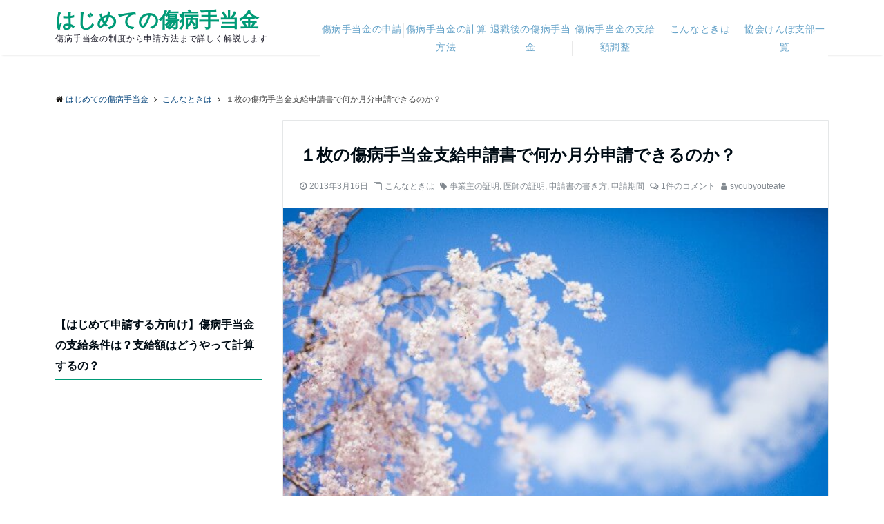

--- FILE ---
content_type: text/html; charset=UTF-8
request_url: https://syoubyouteate.info/?p=628
body_size: 21942
content:
<!DOCTYPE html>
<html lang="ja" dir="ltr">
<head prefix="og: http://ogp.me/ns# fb: http://ogp.me/ns/fb# article: http://ogp.me/ns/article#">
<meta charset="UTF-8">
<meta name="viewport" content="width=device-width,initial-scale=1.0">
<meta name="description" content="傷病手当金の申請をするには、申請の都度、申請期間を記入する必要があります。その申請期間について医師の証明と事業主の証明をもらい申請をしますが、その証明をもらうには手間がかかりますし、できれば回数を少なくしたいと考える方もいらっしゃると思い">
<!--twitter card-->
<meta name="twitter:card" content="summary_large_image">
<meta name="twitter:site" content="@syoubyouteate">
<meta name="twitter:title" content="１枚の傷病手当金支給申請書で何か月分申請できるのか？">
<meta name="twitter:description" content="傷病手当金の申請をするには、申請の都度、申請期間を記入する必要があります。その申請期間について医師の証明と事業主の証明をもらい申請をしますが、その証明をもらうには手間がかかりますし、できれば回数を少なくしたいと考える方もいらっしゃると思い"/>
<meta name="twitter:image" content="https://syoubyouteate.info/wp-content/uploads/2014/10/16e5b72f7edffa0c09c5998a0fc17440_s1.jpg">
<!--end twitter card-->
<link rel="pingback" href="https://syoubyouteate.info/xmlrpc.php">
<title>１枚の傷病手当金支給申請書で何か月分申請できるのか？ &#8211; はじめての傷病手当金</title>
<meta name='robots' content='max-image-preview:large'/>
<link rel="alternate" type="application/rss+xml" title="はじめての傷病手当金 &raquo; フィード" href="https://syoubyouteate.info/?feed=rss2"/>
<link rel="alternate" type="application/rss+xml" title="はじめての傷病手当金 &raquo; コメントフィード" href="https://syoubyouteate.info/?feed=comments-rss2"/>
<link rel="alternate" type="application/rss+xml" title="はじめての傷病手当金 &raquo; １枚の傷病手当金支給申請書で何か月分申請できるのか？ のコメントのフィード" href="https://syoubyouteate.info/?feed=rss2&#038;p=628"/>
<link rel='stylesheet' id='wp-block-library-css' href='https://syoubyouteate.info/wp-includes/css/dist/block-library/style.min.css?ver=6.0.11' media='all'/>
<link rel='stylesheet' id='emanon-blocks-style-css' href='https://syoubyouteate.info/wp-content/plugins/emanon-blocks/dist/blocks.style.build.css?ver=1.1.6.1' media='all'/>
<style id='global-styles-inline-css'>
body{--wp--preset--color--black: #000000;--wp--preset--color--cyan-bluish-gray: #abb8c3;--wp--preset--color--white: #ffffff;--wp--preset--color--pale-pink: #f78da7;--wp--preset--color--vivid-red: #cf2e2e;--wp--preset--color--luminous-vivid-orange: #ff6900;--wp--preset--color--luminous-vivid-amber: #fcb900;--wp--preset--color--light-green-cyan: #7bdcb5;--wp--preset--color--vivid-green-cyan: #00d084;--wp--preset--color--pale-cyan-blue: #8ed1fc;--wp--preset--color--vivid-cyan-blue: #0693e3;--wp--preset--color--vivid-purple: #9b51e0;--wp--preset--color--dark-01: #3f5973;--wp--preset--color--dark-02: #8ba0b6;--wp--preset--color--dark-03: #9b8d77;--wp--preset--color--light-01: #5f83a8;--wp--preset--color--light-02: #bfcbd7;--wp--preset--color--light-03: #bfb6a8;--wp--preset--color--info: #007bff;--wp--preset--color--success: #00c851;--wp--preset--color--warning: #dc3545;--wp--preset--color--yellow: #f0ad4e;--wp--preset--color--orange: #f2852f;--wp--preset--color--purple: #9b51e0;--wp--preset--color--gray: #e5e7e8;--wp--preset--color--dark-gray: #b8bcc0;--wp--preset--color--light-black: #484848;--wp--preset--color--dark-white: #f8f8f8;--wp--preset--gradient--vivid-cyan-blue-to-vivid-purple: linear-gradient(135deg,rgba(6,147,227,1) 0%,rgb(155,81,224) 100%);--wp--preset--gradient--light-green-cyan-to-vivid-green-cyan: linear-gradient(135deg,rgb(122,220,180) 0%,rgb(0,208,130) 100%);--wp--preset--gradient--luminous-vivid-amber-to-luminous-vivid-orange: linear-gradient(135deg,rgba(252,185,0,1) 0%,rgba(255,105,0,1) 100%);--wp--preset--gradient--luminous-vivid-orange-to-vivid-red: linear-gradient(135deg,rgba(255,105,0,1) 0%,rgb(207,46,46) 100%);--wp--preset--gradient--very-light-gray-to-cyan-bluish-gray: linear-gradient(135deg,rgb(238,238,238) 0%,rgb(169,184,195) 100%);--wp--preset--gradient--cool-to-warm-spectrum: linear-gradient(135deg,rgb(74,234,220) 0%,rgb(151,120,209) 20%,rgb(207,42,186) 40%,rgb(238,44,130) 60%,rgb(251,105,98) 80%,rgb(254,248,76) 100%);--wp--preset--gradient--blush-light-purple: linear-gradient(135deg,rgb(255,206,236) 0%,rgb(152,150,240) 100%);--wp--preset--gradient--blush-bordeaux: linear-gradient(135deg,rgb(254,205,165) 0%,rgb(254,45,45) 50%,rgb(107,0,62) 100%);--wp--preset--gradient--luminous-dusk: linear-gradient(135deg,rgb(255,203,112) 0%,rgb(199,81,192) 50%,rgb(65,88,208) 100%);--wp--preset--gradient--pale-ocean: linear-gradient(135deg,rgb(255,245,203) 0%,rgb(182,227,212) 50%,rgb(51,167,181) 100%);--wp--preset--gradient--electric-grass: linear-gradient(135deg,rgb(202,248,128) 0%,rgb(113,206,126) 100%);--wp--preset--gradient--midnight: linear-gradient(135deg,rgb(2,3,129) 0%,rgb(40,116,252) 100%);--wp--preset--duotone--dark-grayscale: url('#wp-duotone-dark-grayscale');--wp--preset--duotone--grayscale: url('#wp-duotone-grayscale');--wp--preset--duotone--purple-yellow: url('#wp-duotone-purple-yellow');--wp--preset--duotone--blue-red: url('#wp-duotone-blue-red');--wp--preset--duotone--midnight: url('#wp-duotone-midnight');--wp--preset--duotone--magenta-yellow: url('#wp-duotone-magenta-yellow');--wp--preset--duotone--purple-green: url('#wp-duotone-purple-green');--wp--preset--duotone--blue-orange: url('#wp-duotone-blue-orange');--wp--preset--font-size--small: 13px;--wp--preset--font-size--medium: 20px;--wp--preset--font-size--large: 36px;--wp--preset--font-size--x-large: 42px;}body { margin: 0; }body{--wp--style--block-gap: 24px;}.wp-site-blocks > .alignleft { float: left; margin-right: 2em; }.wp-site-blocks > .alignright { float: right; margin-left: 2em; }.wp-site-blocks > .aligncenter { justify-content: center; margin-left: auto; margin-right: auto; }.wp-site-blocks > * { margin-block-start: 0; margin-block-end: 0; }.wp-site-blocks > * + * { margin-block-start: var( --wp--style--block-gap ); }.has-black-color{color: var(--wp--preset--color--black) !important;}.has-cyan-bluish-gray-color{color: var(--wp--preset--color--cyan-bluish-gray) !important;}.has-white-color{color: var(--wp--preset--color--white) !important;}.has-pale-pink-color{color: var(--wp--preset--color--pale-pink) !important;}.has-vivid-red-color{color: var(--wp--preset--color--vivid-red) !important;}.has-luminous-vivid-orange-color{color: var(--wp--preset--color--luminous-vivid-orange) !important;}.has-luminous-vivid-amber-color{color: var(--wp--preset--color--luminous-vivid-amber) !important;}.has-light-green-cyan-color{color: var(--wp--preset--color--light-green-cyan) !important;}.has-vivid-green-cyan-color{color: var(--wp--preset--color--vivid-green-cyan) !important;}.has-pale-cyan-blue-color{color: var(--wp--preset--color--pale-cyan-blue) !important;}.has-vivid-cyan-blue-color{color: var(--wp--preset--color--vivid-cyan-blue) !important;}.has-vivid-purple-color{color: var(--wp--preset--color--vivid-purple) !important;}.has-dark-01-color{color: var(--wp--preset--color--dark-01) !important;}.has-dark-02-color{color: var(--wp--preset--color--dark-02) !important;}.has-dark-03-color{color: var(--wp--preset--color--dark-03) !important;}.has-light-01-color{color: var(--wp--preset--color--light-01) !important;}.has-light-02-color{color: var(--wp--preset--color--light-02) !important;}.has-light-03-color{color: var(--wp--preset--color--light-03) !important;}.has-info-color{color: var(--wp--preset--color--info) !important;}.has-success-color{color: var(--wp--preset--color--success) !important;}.has-warning-color{color: var(--wp--preset--color--warning) !important;}.has-yellow-color{color: var(--wp--preset--color--yellow) !important;}.has-orange-color{color: var(--wp--preset--color--orange) !important;}.has-purple-color{color: var(--wp--preset--color--purple) !important;}.has-gray-color{color: var(--wp--preset--color--gray) !important;}.has-dark-gray-color{color: var(--wp--preset--color--dark-gray) !important;}.has-light-black-color{color: var(--wp--preset--color--light-black) !important;}.has-dark-white-color{color: var(--wp--preset--color--dark-white) !important;}.has-black-background-color{background-color: var(--wp--preset--color--black) !important;}.has-cyan-bluish-gray-background-color{background-color: var(--wp--preset--color--cyan-bluish-gray) !important;}.has-white-background-color{background-color: var(--wp--preset--color--white) !important;}.has-pale-pink-background-color{background-color: var(--wp--preset--color--pale-pink) !important;}.has-vivid-red-background-color{background-color: var(--wp--preset--color--vivid-red) !important;}.has-luminous-vivid-orange-background-color{background-color: var(--wp--preset--color--luminous-vivid-orange) !important;}.has-luminous-vivid-amber-background-color{background-color: var(--wp--preset--color--luminous-vivid-amber) !important;}.has-light-green-cyan-background-color{background-color: var(--wp--preset--color--light-green-cyan) !important;}.has-vivid-green-cyan-background-color{background-color: var(--wp--preset--color--vivid-green-cyan) !important;}.has-pale-cyan-blue-background-color{background-color: var(--wp--preset--color--pale-cyan-blue) !important;}.has-vivid-cyan-blue-background-color{background-color: var(--wp--preset--color--vivid-cyan-blue) !important;}.has-vivid-purple-background-color{background-color: var(--wp--preset--color--vivid-purple) !important;}.has-dark-01-background-color{background-color: var(--wp--preset--color--dark-01) !important;}.has-dark-02-background-color{background-color: var(--wp--preset--color--dark-02) !important;}.has-dark-03-background-color{background-color: var(--wp--preset--color--dark-03) !important;}.has-light-01-background-color{background-color: var(--wp--preset--color--light-01) !important;}.has-light-02-background-color{background-color: var(--wp--preset--color--light-02) !important;}.has-light-03-background-color{background-color: var(--wp--preset--color--light-03) !important;}.has-info-background-color{background-color: var(--wp--preset--color--info) !important;}.has-success-background-color{background-color: var(--wp--preset--color--success) !important;}.has-warning-background-color{background-color: var(--wp--preset--color--warning) !important;}.has-yellow-background-color{background-color: var(--wp--preset--color--yellow) !important;}.has-orange-background-color{background-color: var(--wp--preset--color--orange) !important;}.has-purple-background-color{background-color: var(--wp--preset--color--purple) !important;}.has-gray-background-color{background-color: var(--wp--preset--color--gray) !important;}.has-dark-gray-background-color{background-color: var(--wp--preset--color--dark-gray) !important;}.has-light-black-background-color{background-color: var(--wp--preset--color--light-black) !important;}.has-dark-white-background-color{background-color: var(--wp--preset--color--dark-white) !important;}.has-black-border-color{border-color: var(--wp--preset--color--black) !important;}.has-cyan-bluish-gray-border-color{border-color: var(--wp--preset--color--cyan-bluish-gray) !important;}.has-white-border-color{border-color: var(--wp--preset--color--white) !important;}.has-pale-pink-border-color{border-color: var(--wp--preset--color--pale-pink) !important;}.has-vivid-red-border-color{border-color: var(--wp--preset--color--vivid-red) !important;}.has-luminous-vivid-orange-border-color{border-color: var(--wp--preset--color--luminous-vivid-orange) !important;}.has-luminous-vivid-amber-border-color{border-color: var(--wp--preset--color--luminous-vivid-amber) !important;}.has-light-green-cyan-border-color{border-color: var(--wp--preset--color--light-green-cyan) !important;}.has-vivid-green-cyan-border-color{border-color: var(--wp--preset--color--vivid-green-cyan) !important;}.has-pale-cyan-blue-border-color{border-color: var(--wp--preset--color--pale-cyan-blue) !important;}.has-vivid-cyan-blue-border-color{border-color: var(--wp--preset--color--vivid-cyan-blue) !important;}.has-vivid-purple-border-color{border-color: var(--wp--preset--color--vivid-purple) !important;}.has-dark-01-border-color{border-color: var(--wp--preset--color--dark-01) !important;}.has-dark-02-border-color{border-color: var(--wp--preset--color--dark-02) !important;}.has-dark-03-border-color{border-color: var(--wp--preset--color--dark-03) !important;}.has-light-01-border-color{border-color: var(--wp--preset--color--light-01) !important;}.has-light-02-border-color{border-color: var(--wp--preset--color--light-02) !important;}.has-light-03-border-color{border-color: var(--wp--preset--color--light-03) !important;}.has-info-border-color{border-color: var(--wp--preset--color--info) !important;}.has-success-border-color{border-color: var(--wp--preset--color--success) !important;}.has-warning-border-color{border-color: var(--wp--preset--color--warning) !important;}.has-yellow-border-color{border-color: var(--wp--preset--color--yellow) !important;}.has-orange-border-color{border-color: var(--wp--preset--color--orange) !important;}.has-purple-border-color{border-color: var(--wp--preset--color--purple) !important;}.has-gray-border-color{border-color: var(--wp--preset--color--gray) !important;}.has-dark-gray-border-color{border-color: var(--wp--preset--color--dark-gray) !important;}.has-light-black-border-color{border-color: var(--wp--preset--color--light-black) !important;}.has-dark-white-border-color{border-color: var(--wp--preset--color--dark-white) !important;}.has-vivid-cyan-blue-to-vivid-purple-gradient-background{background: var(--wp--preset--gradient--vivid-cyan-blue-to-vivid-purple) !important;}.has-light-green-cyan-to-vivid-green-cyan-gradient-background{background: var(--wp--preset--gradient--light-green-cyan-to-vivid-green-cyan) !important;}.has-luminous-vivid-amber-to-luminous-vivid-orange-gradient-background{background: var(--wp--preset--gradient--luminous-vivid-amber-to-luminous-vivid-orange) !important;}.has-luminous-vivid-orange-to-vivid-red-gradient-background{background: var(--wp--preset--gradient--luminous-vivid-orange-to-vivid-red) !important;}.has-very-light-gray-to-cyan-bluish-gray-gradient-background{background: var(--wp--preset--gradient--very-light-gray-to-cyan-bluish-gray) !important;}.has-cool-to-warm-spectrum-gradient-background{background: var(--wp--preset--gradient--cool-to-warm-spectrum) !important;}.has-blush-light-purple-gradient-background{background: var(--wp--preset--gradient--blush-light-purple) !important;}.has-blush-bordeaux-gradient-background{background: var(--wp--preset--gradient--blush-bordeaux) !important;}.has-luminous-dusk-gradient-background{background: var(--wp--preset--gradient--luminous-dusk) !important;}.has-pale-ocean-gradient-background{background: var(--wp--preset--gradient--pale-ocean) !important;}.has-electric-grass-gradient-background{background: var(--wp--preset--gradient--electric-grass) !important;}.has-midnight-gradient-background{background: var(--wp--preset--gradient--midnight) !important;}.has-small-font-size{font-size: var(--wp--preset--font-size--small) !important;}.has-medium-font-size{font-size: var(--wp--preset--font-size--medium) !important;}.has-large-font-size{font-size: var(--wp--preset--font-size--large) !important;}.has-x-large-font-size{font-size: var(--wp--preset--font-size--x-large) !important;}
</style>
<link rel='stylesheet' id='contact-form-7-css' href='https://syoubyouteate.info/wp-content/plugins/contact-form-7/includes/css/styles.css?ver=5.5.6.1' media='all'/>
<link rel='stylesheet' id='wpdm-font-awesome-css' href='https://syoubyouteate.info/wp-content/plugins/download-manager/assets/fontawesome/css/all.css?ver=6.0.11' media='all'/>
<link rel='stylesheet' id='wpdm-front-bootstrap-css' href='https://syoubyouteate.info/wp-content/plugins/download-manager/assets/bootstrap/css/bootstrap.min.css?ver=6.0.11' media='all'/>
<link rel='stylesheet' id='wpdm-front-css' href='https://syoubyouteate.info/wp-content/plugins/download-manager/assets/css/front.css?ver=6.0.11' media='all'/>
<link rel='stylesheet' id='pz-linkcard-css' href='//syoubyouteate.info/wp-content/uploads/pz-linkcard/style.css?ver=2.4.4.4.1' media='all'/>
<link rel='stylesheet' id='toc-screen-css' href='https://syoubyouteate.info/wp-content/plugins/table-of-contents-plus/screen.min.css?ver=2106' media='all'/>
<link rel='stylesheet' id='emanon-swiper-css-css' href='https://syoubyouteate.info/wp-content/themes/emanon-pro/lib/css/swiper.min.css?ver=6.0.11' media='all'/>
<link rel='stylesheet' id='parent-style-css' href='https://syoubyouteate.info/wp-content/themes/emanon-pro/style.css?ver=1.6.4' media='all'/>
<link rel='stylesheet' id='child-style-css' href='https://syoubyouteate.info/wp-content/themes/emanon-business/style.css?ver=1.6.4' media='all'/>
<link rel='stylesheet' id='animate-css' href='https://syoubyouteate.info/wp-content/themes/emanon-pro/lib/css/animate.min.css?ver=6.0.11' media='all'/>
<link rel='stylesheet' id='font-awesome-css' href='https://syoubyouteate.info/wp-content/themes/emanon-pro/lib/css/font-awesome.min.css?ver=1.6.4' media='all'/>
<script src='https://syoubyouteate.info/wp-includes/js/jquery/jquery.min.js?ver=3.6.0' id='jquery-js'></script>
<script src='https://syoubyouteate.info/wp-content/plugins/emanon-blocks/assets/js/toggle.js?ver=1.1.6.1' id='emanon-blocks-toggle-script-js'></script>
<script src='https://syoubyouteate.info/wp-content/plugins/download-manager/assets/bootstrap/js/popper.min.js?ver=6.0.11' id='wpdm-poper-js'></script>
<script src='https://syoubyouteate.info/wp-content/plugins/download-manager/assets/bootstrap/js/bootstrap.min.js?ver=6.0.11' id='wpdm-front-bootstrap-js'></script>
<script id='wpdm-frontjs-js-extra'>var wpdm_url={"home":"https:\/\/syoubyouteate.info\/","site":"https:\/\/syoubyouteate.info\/","ajax":"https:\/\/syoubyouteate.info\/wp-admin\/admin-ajax.php"};var wpdm_js={"spinner":"<i class=\"fas fa-sun fa-spin\"><\/i>"};</script>
<script src='https://syoubyouteate.info/wp-content/plugins/download-manager/assets/js/front.js?ver=3.2.42' id='wpdm-frontjs-js'></script>
<link rel="https://api.w.org/" href="https://syoubyouteate.info/index.php?rest_route=/"/><link rel="alternate" type="application/json" href="https://syoubyouteate.info/index.php?rest_route=/wp/v2/posts/628"/><link rel="EditURI" type="application/rsd+xml" title="RSD" href="https://syoubyouteate.info/xmlrpc.php?rsd"/>
<link rel="wlwmanifest" type="application/wlwmanifest+xml" href="https://syoubyouteate.info/wp-includes/wlwmanifest.xml"/> 
<link rel="canonical" href="https://syoubyouteate.info/?p=628"/>
<link rel='shortlink' href='https://syoubyouteate.info/?p=628'/>
<link rel="alternate" type="application/json+oembed" href="https://syoubyouteate.info/index.php?rest_route=%2Foembed%2F1.0%2Fembed&#038;url=https%3A%2F%2Fsyoubyouteate.info%2F%3Fp%3D628"/>
<link rel="alternate" type="text/xml+oembed" href="https://syoubyouteate.info/index.php?rest_route=%2Foembed%2F1.0%2Fembed&#038;url=https%3A%2F%2Fsyoubyouteate.info%2F%3Fp%3D628&#038;format=xml"/>
<!-- Favicon Rotator -->
<link rel="shortcut icon" href="https://syoubyouteate.info/wp-content/uploads/2017/07/80d55012769133fcfc0cc8d6b3926959.png"/>
<link rel="apple-touch-icon-precomposed" href="https://syoubyouteate.info/wp-content/uploads/2017/07/80d55012769133fcfc0cc8d6b3926959.png"/>
<!-- End Favicon Rotator -->
<style type="text/css">div#toc_container {width: 95%;}</style><style>
/*--main color--*/
.default-nav, .global-nav .menu-item .sub-menu .menu-item,.mb-horizontal-nav{background-color:#009b77;}
.fa,.required,.widget-line a{color:#009b77;}
#wp-calendar a{color:#009b77;font-weight: bold;}
.cat-name, .sticky .cat-name{background-color:#009b77;}
.pagination a:hover,.pagination.current{background-color:#009b77;border:solid 1px #009b77;}
.page-numbers:hover,.page-numbers.current{background-color:#009b77;border:solid 1px #009b77;}
.wpp-list li a:before{background-color:#009b77;}
.loader{position:absolute;top:0;left:0;bottom:0;right:0;margin:auto;border-left:6px solid #009b77;}
/*--link color--*/
.global-nav .current-menu-item > a,.global-nav .current-menu-item > a .fa,#modal-global-nav-container .current-menu-item a,#modal-global-nav-container .sub-menu .current-menu-item a,.side-widget .current-menu-item a,.mb-horizontal-nav-inner .current-menu-item a,.mb-horizontal-nav-inner .current-menu-item a .fa,.entry-title a:active,.pagination a,.post-nav .fa{color:#1a0dab;}
.global-nav-default > li:first-child:before, .global-nav-default > li:after{background-color:#1a0dab;}
.article-body a{color:#1a0dab;}
.follow-line a{color:#009b77;}
.author-profile-text .author-name a{color:#1a0dab;}
.recommend-date a {display:block;text-decoration:none;color:#000c15;}
.next-page .post-page-numbers.current span{background-color:#1a0dab;color:#fff;}
.next-page a span {background-color:#fff;color:#1a0dab;}
.comment-page-link .page-numbers{background-color:#fff;color:#1a0dab;}
.comment-page-link .current{background-color:#1a0dab;color:#fff;}
.side-widget li a:after{color:#1a0dab;}
blockquote a, .box-default a, .box-info a{color:#1a0dab;}
.follow-user-url a:hover .fa{color:#1a0dab;}
.popular-post-rank{border-color:#1a0dab transparent transparent transparent;}
/*--link hover--*/
a:hover,.global-nav a:hover,.side-widget a:hover,.side-widget li a:hover:before,#wp-calendar a:hover,.entry-title a:hover,.footer-follow-btn a:hover .fa{color:#1a0dab;}
.featured-title h2:hover{color:#1a0dab;}
.author-profile-text .author-name a:hover{color:#1a0dab;}
follow-user-url a:hover .fa{color:#1a0dab;}
.next-page a span:hover{background-color:#1a0dab;color:#fff;}
.comment-page-link .page-numbers:hover{background-color:#1a0dab;color:#fff;}
.tagcloud a:hover{border:solid 1px #1a0dab;color:#1a0dab;}
blockquote a:hover, .box-default a:hover, .box-info a:hover{color:#1a0dab;}
#modal-global-nav-container .global-nav-default li a:hover{color:#1a0dab;}
.side-widget li a:hover:after{color:#1a0dab;}
.widget-contact a:hover .fa{color:#1a0dab;}
#sidebar-cta{border:solid 4px #1a0dab;}
.popular-post li a:hover .popular-post-rank{border-color:#1a0dab transparent transparent transparent;}
input[type="text"]:focus, input[type="email"]:focus, input[type="url"]:focus, input[type="password"]:focus, input[type="search"]:focus,
nput[type="search"]:focus, input[type="number"]:focus, input[type="tel"]:focus, input[type="date"]:focus, input[type="month"]:focus, input[type="week"]:focus, input[type="time"]:focus, input[type="datetime"]:focus, input[type="datetime-local"]:focus, input[type="color"]:focus, textarea:focus, select:focus {border: 1px solid #1a0dab;outline: 0;}
input[type="search"]:focus + .search-submit, input[type="search"]:focus + .wp-block-search__button{background-color: #1a0dab;border-color: #1a0dab;color: #ffffff;}
/*--btn color--*/
.btn-more{background-color:#ff6241;border:solid 1px #ff6241;}
.btn a{background-color:#ff6241;color:#fff;}
.btn a:hover{color:#fff;}
.btn-border{display:block;padding:8px 16px;border:solid 1px #ff6241;}
.btn-border .fa{color:#ff6241;}
.wp-block-post-excerpt__more-link{padding:8px 16px;border:solid 1px #ff6241;}
.wp-block-post-excerpt__more-link::after{color:#ff6241;}
input[type=submit]{background-color:#ff6241;color:#fff;}
/* gutenberg File */
.wp-block-file .wp-block-file__button{display:inline-block;padding:8px 32px!important;border-radius:4px!important;line-height:1.5!important;border-bottom:solid 3px rgba(0,0,0,0.2)!important;background-color:#9b8d77!important;color:#fff!important;font-size:16px!important}
/* gutenberg button */
.wp-block-button a{text-decoration:none;}
/* gutenberg pullquote */
.wp-block-pullquote blockquote{margin:0!important;border:none!important;quotes:none!important;background-color:inherit!important;}
.wp-block-pullquote{border-top:3px solid #e2e5e8;border-bottom:3px solid #e2e5e8;color:#303030;}
/*--header-*/
.header-area-height{height:96px;}
.header-brand {line-height:96px;}
.header,.header-area-height-line #gnav{background-color:#ffffff;}
.top-bar{background-color:#f8f8f8;}
.site-description {color:#1c1b29}
.header-table .site-description{font-size:12px;}
.header-site-name a{color:#009b77}
.header-site-name a:hover{color:#1a0dab;}
.header-logo img, .modal-header-logo img{max-height:50px;width:auto;}
.global-nav-line li a{color:#61a0c7;}
#mb-scroll-nav .header-site-name a{color:#009b77;font-size:16px;}
#mb-scroll-nav .header-site-name a:hover{color:#1a0dab;}
@media screen and ( min-width: 768px ){
.header-site-name a{font-size:29px;}
.header-area-height,.header-widget{height:96px;}
.header-brand {line-height:96px;}
}
@media screen and ( min-width: 992px ){
.header-logo img{max-height:50px;width:auto;}
}
/*--modal menu--*/
.modal-menu{position:absolute;top:50%;right:0;-webkit-transform:translateY(-50%);transform:translateY(-50%);z-index:999;}
.modal-menu .modal-gloval-icon{float:left;margin-bottom:6px;}
.modal-menu .slicknav_no-text{margin:0;}
.modal-menu .modal-gloval-icon-bar{display:block;width:32px;height:3px;border-radius:4px;-webkit-transition:all 0.2s;transition:all 0.2s;}
.modal-menu .modal-gloval-icon-bar + .modal-gloval-icon-bar{margin-top:6px;}
.modal-menu .modal-menutxt{display:block;text-align:center;font-size:12px;font-size:1.2rem;color:#000c15;}
.modal-menu .modal-gloval-icon-bar{background-color:#9b8d77;}
#modal-global-nav-container{background-color:#fff;}
#modal-global-nav-container .modal-header-site-name a{color:#000c15;}
#modal-global-nav-container .global-nav li ul li{background-color:#fff;}
#modal-global-nav-container .global-nav-default li a{color:#000c15;}
/*--eyecatch section--*/
.header-eyecatch{position:relative;padding:64px 8px;}
.header-eyecatch:before{position:absolute;top:0;left:0;right:0;bottom:0;background:linear-gradient(135deg, #000, #000)fixed;opacity:0;content: "";z-index:100;}
.header-eyecatch-message h2{color:#fff;}
.header-eyecatch-message p{color:#fff;}
.header-eyecatch-btn-bg a{border-bottom:none;border-radius:0;background-color:#ff6f61;color:#fff;}
.header-eyecatch-btn-bg a:hover{background-color:#ff6f61;border-radius:inherit;-webkit-transform:inherit;transform:inherit;color:#fff;}
.header-eyecatch-btn-bg:before{content:'';position:absolute;border:solid 3px #ff6f61;top:0;right:0;bottom:0;left:0;-webkit-transition:0.2s ease-in-out;transition:0.2s ease-in-out;z-index:-1;}
.header-eyecatch-btn-bg:hover:before{top:-8px;right:-8px;bottom:-8px;left:-8px;}
.header-eyecatch-overlay{position:absolute;top:0;left:0;right:0;bottom:0;background:url(https://syoubyouteate.info/wp-content/themes/emanon-pro/lib/images/overlay-diamond.png);margin:auto;z-index:200;}
/*--slick slider for front page & LP--*/
.slick-slider{-moz-box-sizing:border-box;box-sizing:border-box;-webkit-user-select:none;-moz-user-select:none;-ms-user-select:none;user-select:none;-webkit-touch-callout:none;-khtml-user-select:none;-ms-touch-action:pan-y;touch-action:pan-y;-webkit-tap-highlight-color:rgba(0,0,0,0)}
.slick-list,.slick-slider{display:block;position:relative}
.slick-list{overflow:hidden;margin:0;padding:0}
.slick-list:focus{outline:0}
.slick-list.dragging{cursor:pointer;cursor:hand}
.slick-slider .slick-list,.slick-slider .slick-track{-webkit-transform:translate3d(0,0,0);-moz-transform:translate3d(0,0,0);-ms-transform:translate3d(0,0,0);-o-transform:translate3d(0,0,0);transform:translate3d(0,0,0)}
.slick-track{display:block;position:relative;top:0;left:0;margin:40px 0}
.slick-track:after,.slick-track:before{display:table;content:''}
.slick-track:after{clear:both}.slick-loading .slick-track{visibility:hidden}
.slick-slide{display:none;float:left;height:100%;min-height:1px}[dir='rtl']
.slick-slide{float:right}
.slick-slide.slick-loading img{display:none}
.slick-slide.dragging img{pointer-events:none}
.slick-initialized .slick-slide{display:block}
.slick-loading .slick-slide{visibility:hidden}
.slick-vertical .slick-slide{display:block;height:auto;border:solid 1px transparent}
.slick-arrow.slick-hidden{display:none}
.slick-next:before,.slick-prev:before{content:""}
.slick-next{display:block;position:absolute;top:50%;right:-11px;padding:0;width:16px;height:16px;border-color:#1a0dab;border-style:solid;border-width:3px 3px 0 0;background-color:transparent;cursor:pointer;text-indent:-9999px;-webkit-transform:rotate(45deg);-moz-transform:rotate(45deg);-ms-transform:rotate(45deg);-o-transform:rotate(45deg);transform:rotate(45deg)}
.slick-prev{display:block;position:absolute;top:50%;left:-11px;padding:0;width:16px;height:16px;border-color:#1a0dab;border-style:solid;border-width:3px 3px 0 0;background-color:transparent;cursor:pointer;text-indent:-9999px;-webkit-transform:rotate(-135deg);-moz-transform:rotate(-135deg);-ms-transform:rotate(-135deg);-o-transform:rotate(-135deg);transform:rotate(-135deg)}
@media screen and ( min-width: 768px ){
.slick-next{right:-32px;width:32px;height:32px;}
.slick-prev{left:-32px;width:32px;height:32px;}
}
/*---下ボーダー（2カラー）--*/
.front-top-widget-box h2, .front-bottom-widget-box h2{margin-bottom: -1px;}
.front-top-widget-box h2 > span, .front-bottom-widget-box h2 > span{display:inline-block;padding:0 4px 4px 0;border-bottom:solid 1px #009b77;}
.entry-header {border-bottom:solid 1px #cccccc;}
.entry-header h2{margin-bottom: -1px;}
.entry-header h2 > span{display:inline-block;padding:0 4px 4px 0;border-bottom:solid 1px #009b77;}
.archive-title {border-bottom:solid 1px #cccccc;}
.archive-title h1{margin-bottom: -1px;}
.archive-title h1 > span{display:inline-block;padding:0 4px 4px 0;border-bottom:solid 1px #009b77;}
/*--h2 style--*/
/*---左ボーダー+下ボーダ--*/
.article-body h2:not(.is-style-none):not([class*="wp-block-"]){padding:8px 0 8px 12px;border-left:solid 4px #009b77;border-bottom:solid 2px #cccccc;}
/*--h3 style--*/
/*---下ボーダー（2カラー）--*/
.article-body h3:not([class*="wp-block-"]):not(.block-pr-box-heading):not(.block-cta-heading):not(.block-pricing-table-heading):not(.block-member-name):not(.showcase-box-heading),.page-bottom-widget h3{position:relative;padding:6px 0;border-bottom:solid 2px #cccccc;}
.article-body h3:not(.block-pr-box-heading):not(.block-cta-heading):not(.block-pricing-table-heading):not(.block-member-name):not(.showcase-box-heading):after,.page-bottom-widget h3:after{position:absolute;bottom:-2px;left: 0;z-index: 2;content: '';width:20%;height:2px;background-color:#009b77;}
/*--h4 style--*/
/*---無し--*/
.article-body h4{padding:4px 0;}
/*--sidebar style--*/
/*---下ボーダー（2カラー）--*/
.side-widget-title {border-bottom:1px solid #cccccc;}
.side-widget-title h3 {margin-bottom: -1px;}
.side-widget-title span{display:inline-block;padding:0 4px 4px 0;border-bottom:solid 1px #009b77;}
/*--read more--*/
.archive-header{padding:8px 16px 64px 16px;}
.read-more{position:absolute;right: 0;bottom:24px;left:0;text-align:center;}
.read-more .fa{margin:0 0 0 4px;}
.featured-date .read-more,.home .big-column .read-more,.archive .ar-big-column .read-more{position:absolute;right:0;bottom:32px;left:0;}
.home .big-column .btn-mid,.archive .ar-big-column .btn-mid{width: 80%;}
@media screen and ( min-width: 768px ){
.archive-header{padding:8px 16px 72px 16px;}
.home .one-column .read-more,.archive .ar-one-column .read-more,.search .ar-one-column .read-more{position:absolute;right:16px;bottom:20px;left:auto;}
.blog .one-column .read-more,.archive .ar-one-column .read-more,.search .ar-one-column .read-more{position:absolute;right:16px;bottom:20px;left:auto;}
.home .big-column .btn-mid,.archive .ar-big-column .btn-mid,.search .ar-big-column .btn-mid{width:20%;}
.blog .big-column .btn-mid,.archive .ar-big-column .btn-mid,.search .ar-big-column .btn-mid{width:20%;}
.home .one-column .read-more .btn-border,.archive .ar-one-column .read-more .btn-border,.search .ar-one-column .read-more .btn-border{display:inline;}
.blog .one-column .read-more .btn-border,.archive .ar-one-column .read-more .btn-border,.search .ar-one-column .read-more .btn-border{display:inline;}
}
/*--remodal's necessary styles--*/
html.remodal-is-locked{overflow:hidden;-ms-touch-action:none;touch-action:none}
.remodal{overflow:scroll;-webkit-overflow-scrolling:touch;}
.remodal,[data-remodal-id]{display:none}
.remodal-overlay{position:fixed;z-index:9998;top:-5000px;right:-5000px;bottom:-5000px;left:-5000px;display:none}
.remodal-wrapper{position:fixed;z-index:9999;top:0;right:0;bottom:0;left:0;display:none;overflow:auto;text-align:center;-webkit-overflow-scrolling:touch}
.remodal-wrapper:after{display:inline-block;height:100%;margin-left:-0.05em;content:""}
.remodal-overlay,.remodal-wrapper{-webkit-backface-visibility:hidden;backface-visibility:hidden}
.remodal{position:relative;outline:0;}
.remodal-is-initialized{display:inline-block}
/*--remodal's default mobile first theme--*/
.remodal-bg.remodal-is-opened,.remodal-bg.remodal-is-opening{-webkit-filter:blur(3px);filter:blur(3px)}.remodal-overlay{background:rgba(43,46,56,.9)}
.remodal-overlay.remodal-is-closing,.remodal-overlay.remodal-is-opening{-webkit-animation-duration:0.3s;animation-duration:0.3s;-webkit-animation-fill-mode:forwards;animation-fill-mode:forwards}
.remodal-overlay.remodal-is-opening{-webkit-animation-name:c;animation-name:c}
.remodal-overlay.remodal-is-closing{-webkit-animation-name:d;animation-name:d}
.remodal-wrapper{padding:16px}
.remodal{box-sizing:border-box;width:100%;-webkit-transform:translate3d(0,0,0);transform:translate3d(0,0,0);color:#2b2e38;background:#fff;}
.remodal.remodal-is-closing,.remodal.remodal-is-opening{-webkit-animation-duration:0.3s;animation-duration:0.3s;-webkit-animation-fill-mode:forwards;animation-fill-mode:forwards}
.remodal.remodal-is-opening{-webkit-animation-name:a;animation-name:a}
.remodal.remodal-is-closing{-webkit-animation-name:b;animation-name:b}
.remodal,.remodal-wrapper:after{vertical-align:middle}
.remodal-close{position:absolute;top:-32px;right:0;display:block;overflow:visible;width:32px;height:32px;margin:0;padding:0;cursor:pointer;-webkit-transition:color 0.2s;transition:color 0.2s;text-decoration:none;color:#fff;border:0;outline:0;background:#b5b5b5;}
.modal-global-nav-close{position:absolute;top:0;right:0;display:block;overflow:visible;width:32px;height:32px;margin:0;padding:0;cursor:pointer;-webkit-transition:color 0.2s;transition:color 0.2s;text-decoration:none;color:#fff;border:0;outline:0;background:#9b8d77;}
.remodal-close:focus,.remodal-close:hover{color:#2b2e38}
.remodal-close:before{font-family:Arial,Helvetica CY,Nimbus Sans L,sans-serif!important;font-size:32px;line-height:32px;position:absolute;top:0;left:0;display:block;width:32px;content:"\00d7";text-align:center;}
.remodal-cancel,.remodal-confirm{font:inherit;display:inline-block;overflow:visible;min-width:110px;margin:0;padding:9pt 0;cursor:pointer;-webkit-transition:background 0.2s;transition:background 0.2s;text-align:center;vertical-align:middle;text-decoration:none;border:0;outline:0}
.remodal-confirm{color:#fff;background:#81c784}
.remodal-confirm:focus,.remodal-confirm:hover{background:#66bb6a}
.remodal-cancel{color:#fff;background:#e57373}
.remodal-cancel:focus,.remodal-cancel:hover{background:#ef5350}
.remodal-cancel::-moz-focus-inner,.remodal-close::-moz-focus-inner,.remodal-confirm::-moz-focus-inner{padding:0;border:0}
@-webkit-keyframes a{0%{-webkit-transform:scale(1.05);transform:scale(1.05);opacity:0}to{-webkit-transform:none;transform:none;opacity:1}}
@keyframes a{0%{-webkit-transform:scale(1.05);transform:scale(1.05);opacity:0}to{-webkit-transform:none;transform:none;opacity:1}}
@-webkit-keyframes b{0%{-webkit-transform:scale(1);transform:scale(1);opacity:1}to{-webkit-transform:scale(0.95);transform:scale(0.95);opacity:0}}
@keyframes b{0%{-webkit-transform:scale(1);transform:scale(1);opacity:1}to{-webkit-transform:scale(0.95);transform:scale(0.95);opacity:0}}
@-webkit-keyframes c{0%{opacity:0}to{opacity:1}}
@keyframes c{0%{opacity:0}to{opacity:1}}
@-webkit-keyframes d{0%{opacity:1}to{opacity:0}}
@keyframes d{0%{opacity:1}to{opacity:0}}
@media only screen and (min-width:641px){.remodal{max-width:700px}}.lt-ie9 .remodal-overlay{background:#2b2e38}.lt-ie9 .remodal{width:700px}
/*--footer cta --*/
/*--footer--*/
.footer{background-color:#009b77;color:#ffffff;}
.footer a,.footer .fa{color:#ffffff;}
.footer a:hover{color:#fff;}
.footer a:hover .fa{color:#fff;}
.footer-nav li{border-right:solid 1px #ffffff;}
.footer-widget-box h2,.footer-widget-box h3,.footer-widget-box h4,.footer-widget-box h5,.footer-widget-box h6{color:#ffffff;}
.footer-widget-box h3{border-bottom:solid 1px #ffffff;}
.footer-widget-box a:hover .fa{color:#fff;}
.footer-widget-box #wp-calendar caption{border:solid 1px #ffffff;border-bottom: none;}
.footer-widget-box #wp-calendar th{border:solid 1px #ffffff;}
.footer-widget-box #wp-calendar td{border:solid 1px #ffffff;}
.footer-widget-box #wp-calendar a:hover{color:#fff;}
.footer-widget-box .tagcloud a{border:solid 1px #ffffff;}
.footer-widget-box .tagcloud a:hover{border:solid 1px #fff;}
.footer-widget-box .wpp-list .wpp-excerpt, .footer-widget-box .wpp-list .post-stats, .footer-widget-box .wpp-list .post-stats a{color:#ffffff;}
.footer-widget-box .wpp-list a:hover{color:#fff;}
.footer-widget-box select{border:solid 1px #ffffff;color:#ffffff;}
.footer-widget-box .widget-contact a:hover .fa{color:#fff;}
@media screen and ( min-width: 768px ){.footer a:hover .fa{color:#ffffff;}}
/*--lp header image cover--*/
.lp-header{height:500px;}
.lp-header:before,.lp-header-image:before{position:absolute;top:0;left:0;right:0;bottom:0;background:linear-gradient(135deg, #000, #000)fixed;opacity:0.5;content: "";z-index: 100;}
.header-title, .header-target-message{color: #fff;}
.header-sub-title{color:#fff;}
.header-btn-bg a{border-bottom:none;border-radius:0;background-color:#9b8d77;color:#fff;}
.header-btn-bg a:hover{background-color:#9b8d77;border-radius:inherit;-webkit-transform:inherit;transform:inherit;color:#fff;}
.header-btn-bg:before{content:'';position:absolute;border:solid 3px #9b8d77;top:0;right:0;bottom:0;left:0;-webkit-transition:.2s ease-in-out;transition:.2s ease-in-out;z-index:-1;}
.header-btn-bg:hover:before{top:-8px;right:-8px;bottom:-8px;left:-8px}
@media screen and ( max-width: 767px ){
.header-message{right:0;left:0;}
}
@media screen and ( min-width: 768px ){
.header-message{right:0;left:0;}
}
/*--lp content section--*/
#lp-content-section {background-color:#f8f8f8;}
/*--wp block custom color--*/
.has-dark-01-color{color:#3f5973;}
.has-dark-02-color{color:#8ba0b6;}
.has-dark-03-color{color:#9b8d77;}
.has-dark-01-background-color{background-color:#3f5973;}
.has-dark-02-background-color{background-color:#8ba0b6;}
.has-dark-03-background-color{background-color:#9b8d77;}
.has-light-01-color{color:#5f83a8;}
.has-light-02-color{color:#bfcbd7;}
.has-light-03-color{color:#bfb6a8;}
.has-light-01-background-color{background-color:#5f83a8;}
.has-light-02-background-color{background-color:#bfcbd7;}
.has-light-03-background-color{background-color:#bfb6a8;}
/*--page custom css--*/
</style>
<style id="custom-background-css">
body.custom-background { background-color: #ffffff; }
</style>
	<style>
.eb-price-section .bottom-arrow{display: none}
/*--category section--*/
.eb-category-section{background-color:#fff;}
.category-header h2{color:#000c15;}
.category-header p{color:#303030;}
.category-box {background-color:#e6f3f1;}
.category-box-header h3{color:#000c15;}
.category-box-header h3:after{background-color:#ff6f61;}
.category-box-header p{color:#303030;}
.category-btn a{background-color:#ff6f61;color:#fff;}
/*--info section--*/
.eb-info-section{background-color:#f8f8f8;}
.info-header h2{color:#000c15;}
.info-header p{color:#303030 ;}
.info-meta, .info-container h3 a{color:#303030 ;}
.info-container li:hover{background-color:#fff;}
.info-section-btn a{background-color:#9b8d77;color:#fff;font-size:12px;
 font-size:1.2rem;}

/*--btn--*/
.cta-popup-footer .btn{border-top:none;border-bottom: none;}
</style>
<script type="application/ld+json">{
				"@context" : "http://schema.org",
				"@type" : "Article",
				"headline" : "１枚の傷病手当金支給申請書で何か月分申請できるのか？",
				"datePublished" : "2013-3-16",
				"dateModified" : "2019-12-27",
				"mainEntityOfPage" : "https://syoubyouteate.info/?p=628",
				"author" : {
						 "@type" : "Person",
						 "name" : "syoubyouteate",
						 	"url": "https://syoubyouteate.info/?author=1"
						 },
				"image" : {
						 "@type" : "ImageObject",
						 "url" : "https://syoubyouteate.info/wp-content/uploads/2014/10/16e5b72f7edffa0c09c5998a0fc17440_s1.jpg",
						 "width" : "640",
						 "height" : "427"
						 },
				"publisher" : {
						 "@type" : "Organization",
						 "name" : "はじめての傷病手当金",
						 "logo" : {
									"@type" : "ImageObject",
									"url" : "https://syoubyouteate.info/wp-content/themes/emanon-pro/lib/images/no-img/emanon-logo.png",
									"width" : "245",
									"height" : "50"
									}
						 }
				}</script>
<script type="application/ld+json">{
			"@context": "http://schema.org",
			"@type": "BreadcrumbList",
			"itemListElement": [{
				"@type": "ListItem",
				"position": 1,
				"name": "はじめての傷病手当金",
				"item": "https://syoubyouteate.info/"
			},{
				"@type": "ListItem",
				"position": 2,
				"name": "こんなときは",
				"item": "https://syoubyouteate.info/?cat=2"
			}]
		}</script>
		<style id="wp-custom-css">
			/* リンク色の変更（リンクを青に）
------------------------------- */
.article-body a {color: #0f4c81;}


/* まとめのボックス
------------------------------- */
.matome-box {
    position: relative;
    margin: 2em 0;
    padding: 0.5em 1em;
    border: solid 3px #62c1ce;
}
.matome-box .box-title {
    position: absolute;
    display: inline-block;
    top: -27px;
    left: -3px;
    padding: 0 9px;
    height: 25px;
    line-height: 25px;
    font-size: 17px;
    background: #62c1ce;
    color: #ffffff;
    font-weight: bold;
    border-radius: 5px 5px 0 0;
}
.matome-box p {
    margin: 0; 
    padding: 0;
}

/* 補足のボックス
------------------------------- */
.note-box {
    position: relative;
    margin: 2em 0;
    padding: 0.5em 1em;
    border: solid 3px #CEAF62;
}
.note-box .box-title {
    position: absolute;
    display: inline-block;
    top: -27px;
    left: -3px;
    padding: 0 9px;
    height: 25px;
    line-height: 25px;
    font-size: 17px;
    background: #CEAF62;
    color: #ffffff;
    font-weight: bold;
    border-radius: 5px 5px 0 0;
}
.note-box p {
    margin: 0; 
    padding: 0;
}

/* 注意のボックス
------------------------------- */
.attention-box {
    position: relative;
    margin: 2em 0;
    padding: 0.5em 1em;
    border: solid 3px #CE6295;
}
.attention-box .box-title {
    position: absolute;
    display: inline-block;
    top: -27px;
    left: -3px;
    padding: 0 9px;
    height: 25px;
    line-height: 25px;
    font-size: 17px;
    background: #CE6295;
    color: #ffffff;
    font-weight: bold;
    border-radius: 5px 5px 0 0;
}
.attention-box p {
    margin: 0; 
    padding: 0;
}
/* おしゃれOL
------------------------------- */
.design ol {
  counter-reset:number; /*数字をリセット*/
  list-style-type: none!important; /*数字を一旦消す*/
  padding:0.5em;
  background: #f5faff;
}
.design ol li {
  position: relative;
  padding-left: 30px;
  line-height: 1.5em;
  padding: 0.5em 0.5em 0.5em 30px;
}

.design ol li:before{
  /* 以下数字をつける */
  position: absolute;
  counter-increment: number;
  content: counter(number);
  /*以下数字のデザイン変える*/
  display:inline-block;
  background: #5c9ee7;
  color: white;
  font-family: 'Avenir','Arial Black','Arial',sans-serif;
  font-weight:bold;
  font-size: 15px;
  border-radius: 50%;
  left: 0;
  width: 25px;
  height: 25px;
  line-height: 25px;
  text-align: center;
  /*以下 上下中央寄せのため*/
  top: 50%;
  -webkit-transform: translateY(-50%);
  transform: translateY(-50%);
}

/* サイドバーのリンク色を青に
------------------------------- */
element.style {
}
a {
    text-decoration: none;
    color: #0f4c81;
}

/* 質問枠
------------------------------- */
.question {
    padding: 0.5em 1em;
    margin: 2em 0;
    font-weight: bold;
    color: #6091d3;/*文字色*/
    background: #FFF;
    border: solid 3px #6091d3;/*線*/
    border-radius: 10px;/*角の丸み*/
}
.question p {
    margin: 0; 
    padding: 0;
}


p {
    orphans: 3;
    widows: 3;
  　line-height: 1.9em;
    letter-spacing: 0.07em;
    margin-right: -0.3em;
}
body{font-family: "segoe UI", 'Noto Sans JP', "游ゴシック", YuGothic, "ヒラギノ角ゴ Pro W3", "Hiragino Kaku Gothic Pro", Verdana, "メイリオ", Meiryo, sans-serif;
font-size: 18px;
line-height: 1.9;
}

/* emの修正
------------------------------- */
em {
	font-style: normal;
	background: linear-gradient(transparent 60%, #a8eaff 40%);
}

/* アンダーライン（黄）の修正
------------------------------- */
.important-marker {
	background: linear-gradient(transparent 60%, #ff99ab 40%);
}

/* 背景青のボックス
------------------------------- */
.boxblue {
    padding: 0.5em 1em;
    margin: 2em 0;
    color: #2c2c2f;
    background: #cde4ff;/*背景色*/
}
.boxblue p {
    margin: 0; 
    padding: 0;
}
/* コメント欄の文字サイズ・右端のスペース・両端揃え
------------------------------- */
.comment-box p {
    margin-bottom: 40px;
    margin-right: 30px;
    font-size: 0.9em;
    text-align: justify;
}


/* カテゴリのボックス
------------------------------- */
.categoriesbox{
    padding: 0.5em 1em;
    margin: 2em 0;
    color: #333;
    background: bluewhite;
    border-top: solid 7px #5c9ee7;
    box-shadow: 0 3px 5px rgba(0, 0, 0, 0.22);
}
.categoriesbox p {
    margin: 0; 
    padding: 0;
	font-size: 18px;
}

/*-----------------------------------
スマホのサイズ調整
------------------------------------*/
@media only screen and (max-width: 600px){
.blog-card-title {
    font-size: 70%;
}
.blog-card-title::before {
    font-size: 0.7em;
}

.blog-card-thumbnail img {
    max-width: 100%;
    margin-left: 0px!important;
    margin-bottom: 0!important;
}
}

/*フロントページのカテゴリーリストをfont-awesomeに変更*/
.category-list li a:before {
    font-family: "Font Awesome 5 Free";
    content: "\f35a";
    color: green;
    display: inline-block;
    padding-right: 5px;
}

/*-------------------------
  ブログカード
-------------------------*/
.blog-card {
  background: #fff;
	border:1px solid #ddd;
	word-wrap:break-word;
	max-width:100%;
	border-radius:2px;
	margin: 0px;
  /* sp用 ※4 */
}
.blog-card:hover {
  background: #fff;
	box-shadow: 0 0 3px 0 rgba(0, 0, 0, 0.25);
	transition: all 0.3s ease 0s;
}
.blog-card a {
  text-decoration: none;
}
.blog-card-title {
	color: #337ab7;
	display: block;
}
.blog-card-thumbnail {
	float:left;
	padding:10px;
}
.blog-card-thumbnail img {
	display: block;
	width: 100%;
	height: 100%;
	padding: 0;
	-webkit-transition: 0.3s ease-in-out;
	-moz-transition: 0.3s ease-in-out;
	-o-transition: 0.3s ease-in-out;
	transition: 0.3s ease-in-out;
	}
.blog-card-content {
	font-size: 90%;
	line-height:120%;
}
.blog-card-title {
	padding:10px;
	font-size:100%;
  font-weight: bold;
  line-height: 1.5em;
}
.blog-card-excerpt {
	color:#333;
	margin:0 10px 10px;
  line-height: 1.5em;
}
.blog-card .clear {
  clear: both;
}

/*-------------------------
  ブログカード２
-------------------------*/
.blogcard {
  line-height: 1;
  background-color: #ffffff;
  border: 1px solid #eeeeee;
  word-wrap: break-word;
  box-shadow: 0 0 10px 6px rgba(0,0,0,.025);
}
.blogcard.ex {
  background-color: #ffffff;
}
.blogcard a {
  text-decoration: none;
  opacity: 1;
  transition: all 0.2s ease;
}
.blogcard a:hover {
  opacity: 0.6;
}
.blogcard_thumbnail {
  float: left;
  padding: 20px;
}
.blogcard_title {
  font-size: 1em;
  font-weight: bold;
  line-height: 1.4;
  padding: 17px 20px 10px;  
}
.blogcard_excerpt {
  font-size: 0.85em;
  line-height: 1.6;
  padding: 0 17px 15px 20px;
}
.blogcard_link {
  font-size:0.65em;
  padding:0 17px 15px 20px;
  text-align: left;
}
.blogcard_link .favicon {
  margin-bottom: -4px;
}
.blogcard_link .icon-external-link-alt::before {
  font-size:0.75em;
}

@media screen and (max-width: 768px) {
  .blogcard {
    margin: 40px 0;
  }
  .blogcard_thumbnail img {
    width: 90px;
  }
  .blogcard_title {
    font-size: 0.95em;
    padding-bottom: 17px;
  }
  .blogcard_excerpt  {
    display: none;
  }
}		</style>
		<meta name="generator" content="WordPress Download Manager 3.2.42"/>
<meta name="google-site-verification" content="4kgQbrdooVqs5EtBA3iooypFGxO3X6rRV81gdr_kSis"/>
                <link href="https://fonts.googleapis.com/css?family=Rubik" rel="stylesheet">
        <style>
            .w3eden .fetfont,
            .w3eden .btn,
            .w3eden .btn.wpdm-front h3.title,
            .w3eden .wpdm-social-lock-box .IN-widget a span:last-child,
            .w3eden #xfilelist .panel-heading,
            .w3eden .wpdm-frontend-tabs a,
            .w3eden .alert:before,
            .w3eden .panel .panel-heading,
            .w3eden .discount-msg,
            .w3eden .panel.dashboard-panel h3,
            .w3eden #wpdm-dashboard-sidebar .list-group-item,
            .w3eden #package-description .wp-switch-editor,
            .w3eden .w3eden.author-dashbboard .nav.nav-tabs li a,
            .w3eden .wpdm_cart thead th,
            .w3eden #csp .list-group-item,
            .w3eden .modal-title {
                font-family: Rubik, -apple-system, BlinkMacSystemFont, "Segoe UI", Roboto, Helvetica, Arial, sans-serif, "Apple Color Emoji", "Segoe UI Emoji", "Segoe UI Symbol";
                text-transform: uppercase;
                font-weight: 700;
            }
            .w3eden #csp .list-group-item {
                text-transform: unset;
            }


        </style>
            <style>
        /* WPDM Link Template Styles */        </style>
                <style>

            :root {
                --color-primary: #4a8eff;
                --color-primary-rgb: 74, 142, 255;
                --color-primary-hover: #5998ff;
                --color-primary-active: #3281ff;
                --color-secondary: #6c757d;
                --color-secondary-rgb: 108, 117, 125;
                --color-secondary-hover: #6c757d;
                --color-secondary-active: #6c757d;
                --color-success: #018e11;
                --color-success-rgb: 1, 142, 17;
                --color-success-hover: #0aad01;
                --color-success-active: #0c8c01;
                --color-info: #2CA8FF;
                --color-info-rgb: 44, 168, 255;
                --color-info-hover: #2CA8FF;
                --color-info-active: #2CA8FF;
                --color-warning: #FFB236;
                --color-warning-rgb: 255, 178, 54;
                --color-warning-hover: #FFB236;
                --color-warning-active: #FFB236;
                --color-danger: #ff5062;
                --color-danger-rgb: 255, 80, 98;
                --color-danger-hover: #ff5062;
                --color-danger-active: #ff5062;
                --color-green: #30b570;
                --color-blue: #0073ff;
                --color-purple: #8557D3;
                --color-red: #ff5062;
                --color-muted: rgba(69, 89, 122, 0.6);
                --wpdm-font: "Rubik", -apple-system, BlinkMacSystemFont, "Segoe UI", Roboto, Helvetica, Arial, sans-serif, "Apple Color Emoji", "Segoe UI Emoji", "Segoe UI Symbol";
            }

            .wpdm-download-link.btn.btn-primary {
                border-radius: 4px;
            }


        </style>
        </head>
<body id="top" ontouchstart="" class="post-template-default single single-post postid-628 single-format-standard custom-background">
<!-- global site tag (gtag.js) - google Analytics -->
<script async src="https://www.googletagmanager.com/gtag/js?id=UA-39674194-1"></script>
<script>window.dataLayer=window.dataLayer||[];function gtag(){dataLayer.push(arguments);}gtag('js',new Date());gtag('config','UA-39674194-1');</script>
<!--end google analytics-->
<header id="header-wrapper" class="clearfix" itemscope itemtype="http://schema.org/WPHeader">
		<!--header-->
	<div class="header">
		<div class="container header-area-height-line">
			<div class="col4 first header-brand">
			<div class="header-table">
<div class="header-site-name" itemprop="headline"><a href="https://syoubyouteate.info/" rel="home">はじめての傷病手当金</a></div>
<div>
<p class="site-description" itemprop="description">傷病手当金の制度から申請方法まで詳しく解説します</p>
</div>
</div>
			</div>
			<div id="gnav" class="col8">
				<nav id="menu">
				<ul id="menu-%e3%83%98%e3%83%83%e3%83%80%e3%83%bc%e3%83%a1%e3%83%8b%e3%83%a5%e3%83%bc" class="global-nav global-nav-line"><li id="menu-item-1738" class="menu-item menu-item-type-taxonomy menu-item-object-category menu-item-1738"><a href="https://syoubyouteate.info/?cat=5">傷病手当金の申請</a></li>
<li id="menu-item-1742" class="menu-item menu-item-type-taxonomy menu-item-object-category menu-item-1742"><a href="https://syoubyouteate.info/?cat=62">傷病手当金の計算方法</a></li>
<li id="menu-item-1739" class="menu-item menu-item-type-taxonomy menu-item-object-category menu-item-1739"><a href="https://syoubyouteate.info/?cat=6">退職後の傷病手当金</a></li>
<li id="menu-item-1740" class="menu-item menu-item-type-taxonomy menu-item-object-category menu-item-1740"><a href="https://syoubyouteate.info/?cat=4">傷病手当金の支給額調整</a></li>
<li id="menu-item-1737" class="menu-item menu-item-type-taxonomy menu-item-object-category current-post-ancestor current-menu-parent current-post-parent menu-item-1737"><a href="https://syoubyouteate.info/?cat=2">こんなときは</a></li>
<li id="menu-item-1745" class="menu-item menu-item-type-post_type menu-item-object-page menu-item-1745"><a href="https://syoubyouteate.info/?page_id=971">協会けんぽ支部一覧</a></li>
</ul>				</nav>
			</div>
			<!--modal menu-->
			<div class="modal-menu js-modal-menu">
				<a href="#modal-global-nav" data-remodal-target="modal-global-nav">
										<span class="modal-menutxt">Menu</span>
										<span class="modal-gloval-icon">
						<span class="modal-gloval-icon-bar"></span>
						<span class="modal-gloval-icon-bar"></span>
						<span class="modal-gloval-icon-bar"></span>
					</span>
				</a>
				<!--global nav-->
<div class="remodal" data-remodal-id="modal-global-nav" data-remodal-options="hashTracking:false">
	<button data-remodal-action="close" class="remodal-close modal-global-nav-close"></button>
	<div id="modal-global-nav-container">
		<div class="modal-header-site-name"><a href="https://syoubyouteate.info/">はじめての傷病手当金</a></div>
		<nav>
		<ul id="menu-%e3%83%98%e3%83%83%e3%83%80%e3%83%bc%e3%83%a1%e3%83%8b%e3%83%a5%e3%83%bc-1" class="global-nav global-nav-default"><li class="menu-item menu-item-type-taxonomy menu-item-object-category menu-item-1738"><a href="https://syoubyouteate.info/?cat=5">傷病手当金の申請</a></li>
<li class="menu-item menu-item-type-taxonomy menu-item-object-category menu-item-1742"><a href="https://syoubyouteate.info/?cat=62">傷病手当金の計算方法</a></li>
<li class="menu-item menu-item-type-taxonomy menu-item-object-category menu-item-1739"><a href="https://syoubyouteate.info/?cat=6">退職後の傷病手当金</a></li>
<li class="menu-item menu-item-type-taxonomy menu-item-object-category menu-item-1740"><a href="https://syoubyouteate.info/?cat=4">傷病手当金の支給額調整</a></li>
<li class="menu-item menu-item-type-taxonomy menu-item-object-category current-post-ancestor current-menu-parent current-post-parent menu-item-1737"><a href="https://syoubyouteate.info/?cat=2">こんなときは</a></li>
<li class="menu-item menu-item-type-post_type menu-item-object-page menu-item-1745"><a href="https://syoubyouteate.info/?page_id=971">協会けんぽ支部一覧</a></li>
</ul>		</nav>
			</div>
</div>
<!--end global nav-->			</div>
			<!--end modal menu-->
		</div>
	</div>
	<!--end header-->
</header>

<!--content-->
<div class="content">
	<div class="container">
		<!--breadcrumb-->
	<div class="content-inner">
		<nav id="breadcrumb" class="breadcrumb rcrumbs clearfix">
			<ol class="breadcrumb__inner">
				<li class="breadcrumb__item"><a href="https://syoubyouteate.info/"><i class="fa fa-home"></i>はじめての傷病手当金</a><i class="fa fa-angle-right"></i></li><li class="breadcrumb__item"><a href="https://syoubyouteate.info/?cat=2"><span>こんなときは</span></a><i class="fa fa-angle-right"></i></li><li class="breadcrumb__item"><span>１枚の傷病手当金支給申請書で何か月分申請できるのか？</span></li></ol>
			</nav>
		</div><!--/.breadcrum-->
		<!--end breadcrumb-->		<!--main-->
		<main>
			<div class="col-main-right first">
			<!--article-->
<article class="article post-628 post type-post status-publish format-standard has-post-thumbnail hentry category-qa tag-13 tag-31 tag-49 tag-50 one-column ar-one-column au-one-column">
		<header>
		<div class="article-header">
			<h1 class="entry-title">１枚の傷病手当金支給申請書で何か月分申請できるのか？</h1>
			<ul class="post-meta clearfix">
<li><i class="fa fa-clock-o"></i><time class="date published updated" datetime="2013-03-16">2013年3月16日</time></li>
<li><i class="fa fa-clone"></i><a href="https://syoubyouteate.info/?cat=2">こんなときは</a></li>
<li><i class="fa fa-tag"></i><a href="https://syoubyouteate.info/?tag=%e4%ba%8b%e6%a5%ad%e4%b8%bb%e3%81%ae%e8%a8%bc%e6%98%8e" rel="tag">事業主の証明</a>, <a href="https://syoubyouteate.info/?tag=%e5%8c%bb%e5%b8%ab%e3%81%ae%e8%a8%bc%e6%98%8e" rel="tag">医師の証明</a>, <a href="https://syoubyouteate.info/?tag=%e7%94%b3%e8%ab%8b%e6%9b%b8%e3%81%ae%e6%9b%b8%e3%81%8d%e6%96%b9" rel="tag">申請書の書き方</a>, <a href="https://syoubyouteate.info/?tag=%e7%94%b3%e8%ab%8b%e6%9c%9f%e9%96%93" rel="tag">申請期間</a></li>
<li>
<i class="fa fa-comments-o"></i><span class="screen-reader-text">１枚の傷病手当金支給申請書で何か月分申請できるのか？</span><a href="https://syoubyouteate.info/?p=628#comments"><span class="screen-reader-text">１枚の傷病手当金支給申請書で何か月分申請できるのか？ への</span>1件のコメント</a></li>
<li><i class="fa fa-user"></i><span class="vcard author"><span class="fn"><a href="https://syoubyouteate.info/?author=1">syoubyouteate</a></span></span></li>
</ul>
		</div>
				<div class="article-thumbnail">
			<img width="640" height="427" src="https://syoubyouteate.info/wp-content/uploads/2014/10/16e5b72f7edffa0c09c5998a0fc17440_s1.jpg" class="attachment-large-thumbnail size-large-thumbnail wp-post-image" alt="画像１" srcset="https://syoubyouteate.info/wp-content/uploads/2014/10/16e5b72f7edffa0c09c5998a0fc17440_s1.jpg 640w, https://syoubyouteate.info/wp-content/uploads/2014/10/16e5b72f7edffa0c09c5998a0fc17440_s1-300x200.jpg 300w" sizes="(max-width: 640px) 100vw, 640px"/>					</div>
			</header>
						
	<section class="article-body">
		<p>傷病手当金の申請をするには、申請の都度、申請期間を記入する必要があります。<br/>
その申請期間について医師の証明と事業主の証明をもらい申請をしますが、その証明をもらうには手間がかかりますし、できれば回数を少なくしたいと考える方もいらっしゃると思います。</p>
<p>では1回の傷病手当金の申請につき申請できる期間の長さは決まっているのでしょうか。<br/>
休みが長期に及ぶ場合には1か月ごとに区切らなければならないというルールはあるのでしょうか。</p>
<p><span id="more-628"></span></p>
<div class="text-center">
<div class="clearfix">
<div class="ad-label">スポンサーリンク</div>
<div class="article-ad-left">
<div class="widget_text ad-300"><div class="textwidget custom-html-widget"><script async src="https://pagead2.googlesyndication.com/pagead/js/adsbygoogle.js"></script>
<!-- 記事中の上300*250 -->
<ins class="adsbygoogle" style="display:inline-block;width:300px;height:250px" data-ad-client="ca-pub-2776313222395110" data-ad-slot="5887289970"></ins>
<script>(adsbygoogle=window.adsbygoogle||[]).push({});</script></div></div></div>
<div class="article-ad-right">
<div class="widget_text ad-300"><div class="textwidget custom-html-widget"><script async src="https://pagead2.googlesyndication.com/pagead/js/adsbygoogle.js"></script>
<!-- 記事中の上300*250 -->
<ins class="adsbygoogle" style="display:inline-block;width:300px;height:250px" data-ad-client="ca-pub-2776313222395110" data-ad-slot="5887289970"></ins>
<script>(adsbygoogle=window.adsbygoogle||[]).push({});</script></div></div></div>
</div>
</div>
<div id="toc_container" class="toc_white no_bullets"><p class="toc_title">目次</p><ul class="toc_list"><li><a href="#1"><span class="toc_number toc_depth_1">1</span> 1回の申請で申請できる期間にきまりはない</a><ul><li><a href="#1-2"><span class="toc_number toc_depth_2">1.1</span> 給料と同じ1か月単位で支給するのが望ましいと考えるから</a></li><li><a href="#i"><span class="toc_number toc_depth_2">1.2</span> 医師の証明欄の記入がわかりづらくなるため</a></li><li><a href="#i-2"><span class="toc_number toc_depth_2">1.3</span> 申請期間が長くなると、生活費が入らない期間が長くなるから</a></li></ul></li><li><a href="#i-3"><span class="toc_number toc_depth_1">2</span> 傷病手当金の申請期間を短くしたり長くしたりした場合のメリットとデメリット</a></li></ul></div>
<h2><span id="1">1回の申請で申請できる期間にきまりはない</span></h2>
<p>傷病手当金は1回の申請で申請できる期間に<strong>上限はありません。</strong><br/>
また健康保険法でも1か月に一回の申請にしなければならないというルールもありません。</p>
<p>ただし<strong>保険者によっては申請のルールを決めているところもあるようです</strong>。<br/>
たとえば数カ月にわたる申請をする場合には1か月ずつ申請することを決めている健康保険組合などもあるようです。</p>
<p>そのようなルールを決めているのには理由があります。</p>
<h3><span id="1-2">給料と同じ1か月単位で支給するのが望ましいと考えるから</span></h3>
<p>傷病手当金は病気欠勤により会社から給料がもらえなくなった場合に、その生活費を補うために支給されるものです。<br/>
もらえなくなった給料を補うものであれば、給料が1か月に一度支払われるのと同じように傷病手当金を1か月に一度申請するのが望ましいと考えているためです。</p>
<h3><span id="i">医師の証明欄の記入がわかりづらくなるため</span></h3>
<p>傷病手当金の支給は労務に服することができない日について支給されます。<br/>
その労務に服することができないかどうかは医師の証明により確認されます。<br/>
あまりにも申請期間が長くなると、労務に服することができなかった期間の具体的な説明が記入されず、傷病手当金の支給可否の決定が難しくなるためです。</p>
<h3><span id="i-2">申請期間が長くなると、生活費が入らない期間が長くなるから</span></h3>
<p>傷病手当金は医師の証明と事業主の証明をもらって申請することが必要ですが、その申請はどちらも申請期間が経過したあとでなければもらうことができません。<br/>
2か月3か月と申請期間をまとめることで、その分傷病手当金の申請を行う日も後にずれこんでしまいます。<br/>
それでは生活費の保障をするという制度の目標を達成できなくなってしまいます。</p>
<p>[adsense]</p>
<h2><span id="i-3">傷病手当金の申請期間を短くしたり長くしたりした場合のメリットとデメリット</span></h2>
<p><a href="https://syoubyouteate.info/wp-content/uploads/2013/08/65bb68e5051096ea60114088477430d21.jpg" target="_blank"><img loading="lazy" class="aligncenter wp-image-713 size-full" title="申請期間を長くする場合のメリットとデメリット" src="https://syoubyouteate.info/wp-content/uploads/2013/08/65bb68e5051096ea60114088477430d21.jpg" alt="申請期間を長くする場合のメリットとデメリット" width="839" height="134" srcset="https://syoubyouteate.info/wp-content/uploads/2013/08/65bb68e5051096ea60114088477430d21.jpg 839w, https://syoubyouteate.info/wp-content/uploads/2013/08/65bb68e5051096ea60114088477430d21-300x48.jpg 300w" sizes="(max-width: 839px) 100vw, 839px"/></a></p>
<p>《参考》<br/>
<a title="傷病手当金支給申請書の記入方法【療養担当者が意見を記入するところ】" href="https://syoubyouteate.info/?p=474" target="_blank">傷病手当金支給申請書の記入方法【療養担当者が意見を記入するところ】</a><br/>
<a title="傷病手当金支給申請書の記入方法【事業主が証明するところ】" href="https://syoubyouteate.info/?p=453" target="_blank">傷病手当金支給申請書の記入方法【事業主が証明するところ】</a></p>
<div class="matome-box">傷病手当金の申請は任意に設定することができます。<br/>
ただし保険者によっては申請期間が長くなれば1か月ごとに区切らなければならないなど、ルールを設けている場合があるので加入している健康保険の保険者に確認してみると良いでしょう。</div>
			</section>

			
				<div class="ad-box">
<div class="clearfix">
<div class="ad-label">スポンサーリンク</div>
<div class="article-ad-left">
<div class="widget_text ad-300"><div class="textwidget custom-html-widget"><script async src="https://pagead2.googlesyndication.com/pagead/js/adsbygoogle.js"></script>
<!-- 記事中の上300*250 -->
<ins class="adsbygoogle" style="display:inline-block;width:300px;height:250px" data-ad-client="ca-pub-2776313222395110" data-ad-slot="5887289970"></ins>
<script>(adsbygoogle=window.adsbygoogle||[]).push({});</script></div></div></div>
<div class="article-ad-right">
<div class="widget_text ad-300"><div class="textwidget custom-html-widget"><script async src="https://pagead2.googlesyndication.com/pagead/js/adsbygoogle.js"></script>
<!-- 記事中の上300*250 -->
<ins class="adsbygoogle" style="display:inline-block;width:300px;height:250px" data-ad-client="ca-pub-2776313222395110" data-ad-slot="5887289970"></ins>
<script>(adsbygoogle=window.adsbygoogle||[]).push({});</script></div></div></div>
</div>
</div>
	
		<footer class="article-footer">
										<div id="comment-area">
	<h2 id="comments"><i class="fa fa-comments-o"></i>コメント</h2>
	<ul>
	<li>
	<div class="pingback even thread-even depth-1">
		<div id="comment-3051" class="comment-box">
			<div class="avatar">
						</div>
			<div class="comment-meta">
				<a href='http://baito.adword.link/?p=114' rel='external nofollow ugc' class='url'>傷病手当金…知っておけば役に立つ申請や受給の方法 - アルバイトの豆知識</a>				<i class="fa fa-clock-o"></i>2015年11月28日 at 7:00 AM			</div>
			<div class="comment-text">
				<p>[&#8230;] 出典１枚の傷病手当金支給申請書で何か月分申請できるの？傷病手当金の申請期間を確認しよう！ | はじめての傷病手当金 [&#8230;]</p>
				<div class="comment-reply">
														</div>
			</div>
		</div>
	</div>
</li>
</li><!-- #comment-## -->
	</ul>
	<div class="comment-page-link">
		</div>
</div>
	</footer>
			</article>
<!--end article-->
<!--pre nex-->

	<nav class="navigation post-navigation" aria-label="投稿">
		<h2 class="screen-reader-text">投稿ナビゲーション</h2>
		<div class="nav-links"><div class="nav-previous"><a href="https://syoubyouteate.info/?p=621" rel="prev"><span class="post-nav"><i class="fa fa-chevron-left"></i>前のページへ</span><span class="nav-title clearfix"><img width="180" height="120" src="https://syoubyouteate.info/wp-content/uploads/2014/10/80da3532394c12d999f20252dee67695_s1.jpg" class="attachment-square-thumbnail size-square-thumbnail wp-post-image" alt="傷病手当金１" loading="lazy" srcset="https://syoubyouteate.info/wp-content/uploads/2014/10/80da3532394c12d999f20252dee67695_s1.jpg 640w, https://syoubyouteate.info/wp-content/uploads/2014/10/80da3532394c12d999f20252dee67695_s1-300x200.jpg 300w" sizes="(max-width: 180px) 100vw, 180px"/>傷病手当金は同じ病気につき1年6か月まで支給されるが、その後一定期間を経過すれば同じ病気で傷病手当金をもらえるのか</span></a></div><div class="nav-next"><a href="https://syoubyouteate.info/?p=633" rel="next"><span class="post-nav">次のページへ<i class="fa fa-chevron-right"></i></span><span class="nav-title clearfix"><img width="180" height="180" src="https://syoubyouteate.info/wp-content/uploads/2013/03/syoubyouteatekin-huyo-180x180.png" class="attachment-square-thumbnail size-square-thumbnail wp-post-image" alt="" loading="lazy" srcset="https://syoubyouteate.info/wp-content/uploads/2013/03/syoubyouteatekin-huyo-180x180.png 180w, https://syoubyouteate.info/wp-content/uploads/2013/03/syoubyouteatekin-huyo-150x150.png 150w" sizes="(max-width: 180px) 100vw, 180px"/>家族の扶養に入りながら退職後に傷病手当金をもらう！方法と注意点は？</span></a></div></div>
	</nav><!--end pre nex-->

<!--related post-->
<aside>
	<div class="related wow fadeIn" data-wow-delay="0.2s">
				<h3>関連記事</h3>
						<ul class="related-list-three">
						<li class="related-col4">
								<div class="related-thumbnail-small">
					<a href="https://syoubyouteate.info/?p=194"><img width="544" height="262" src="https://syoubyouteate.info/wp-content/uploads/2013/01/syoubyouteatekin-utu-544x262.png" class="attachment-small-thumbnail size-small-thumbnail wp-post-image" alt="" loading="lazy" srcset="https://syoubyouteate.info/wp-content/uploads/2013/01/syoubyouteatekin-utu-544x262.png 544w, https://syoubyouteate.info/wp-content/uploads/2013/01/syoubyouteatekin-utu-300x144.png 300w, https://syoubyouteate.info/wp-content/uploads/2013/01/syoubyouteatekin-utu-768x370.png 768w, https://syoubyouteate.info/wp-content/uploads/2013/01/syoubyouteatekin-utu-1024x493.png 1024w, https://syoubyouteate.info/wp-content/uploads/2013/01/syoubyouteatekin-utu-733x353.png 733w, https://syoubyouteate.info/wp-content/uploads/2013/01/syoubyouteatekin-utu.png 1118w" sizes="(max-width: 544px) 100vw, 544px"/></a>
				</div>
								<div class="related-date">
					<span class="post-meta small">2013年1月31日</span>					<h4><a href="https://syoubyouteate.info/?p=194" title="うつ病での休職も傷病手当金の対象になるのか？">うつ病での休職も傷病手当金の対象になるのか？</a></h4>
				</div>
			</li>
						<li class="related-col4">
								<div class="related-thumbnail-small">
					<a href="https://syoubyouteate.info/?p=633"><img width="544" height="262" src="https://syoubyouteate.info/wp-content/uploads/2013/03/syoubyouteatekin-huyo-544x262.png" class="attachment-small-thumbnail size-small-thumbnail wp-post-image" alt="" loading="lazy" srcset="https://syoubyouteate.info/wp-content/uploads/2013/03/syoubyouteatekin-huyo-544x262.png 544w, https://syoubyouteate.info/wp-content/uploads/2013/03/syoubyouteatekin-huyo-300x144.png 300w, https://syoubyouteate.info/wp-content/uploads/2013/03/syoubyouteatekin-huyo-768x370.png 768w, https://syoubyouteate.info/wp-content/uploads/2013/03/syoubyouteatekin-huyo-1024x493.png 1024w, https://syoubyouteate.info/wp-content/uploads/2013/03/syoubyouteatekin-huyo-733x353.png 733w, https://syoubyouteate.info/wp-content/uploads/2013/03/syoubyouteatekin-huyo.png 1118w" sizes="(max-width: 544px) 100vw, 544px"/></a>
				</div>
								<div class="related-date">
					<span class="post-meta small">2013年3月17日</span>					<h4><a href="https://syoubyouteate.info/?p=633" title="家族の扶養に入りながら退職後に傷病手当金をもらう！方法と注意点は？">家族の扶養に入りながら退職後に傷病手当金をもらう！方法...</a></h4>
				</div>
			</li>
						<li class="related-col4">
								<div class="related-thumbnail-small">
					<a href="https://syoubyouteate.info/?p=342"><img width="544" height="262" src="https://syoubyouteate.info/wp-content/uploads/2020/01/syoubyouteatekin-tax-544x262.png" class="attachment-small-thumbnail size-small-thumbnail wp-post-image" alt="傷病手当金と税金について" loading="lazy" srcset="https://syoubyouteate.info/wp-content/uploads/2020/01/syoubyouteatekin-tax-544x262.png 544w, https://syoubyouteate.info/wp-content/uploads/2020/01/syoubyouteatekin-tax-300x144.png 300w, https://syoubyouteate.info/wp-content/uploads/2020/01/syoubyouteatekin-tax-768x370.png 768w, https://syoubyouteate.info/wp-content/uploads/2020/01/syoubyouteatekin-tax-1024x493.png 1024w, https://syoubyouteate.info/wp-content/uploads/2020/01/syoubyouteatekin-tax-733x353.png 733w, https://syoubyouteate.info/wp-content/uploads/2020/01/syoubyouteatekin-tax.png 1118w" sizes="(max-width: 544px) 100vw, 544px"/></a>
				</div>
								<div class="related-date">
					<span class="post-meta small">2020年1月25日</span>					<h4><a href="https://syoubyouteate.info/?p=342" title="傷病手当金と税金について">傷病手当金と税金について</a></h4>
				</div>
			</li>
						<li class="related-col4">
								<div class="related-thumbnail-small">
					<a href="https://syoubyouteate.info/?p=497"><img width="393" height="262" src="https://syoubyouteate.info/wp-content/uploads/2014/10/f3b08250407d913c0c3cc319a09a10f4_s1.jpg" class="attachment-small-thumbnail size-small-thumbnail wp-post-image" alt="" loading="lazy" srcset="https://syoubyouteate.info/wp-content/uploads/2014/10/f3b08250407d913c0c3cc319a09a10f4_s1.jpg 640w, https://syoubyouteate.info/wp-content/uploads/2014/10/f3b08250407d913c0c3cc319a09a10f4_s1-300x200.jpg 300w" sizes="(max-width: 393px) 100vw, 393px"/></a>
				</div>
								<div class="related-date">
					<span class="post-meta small">2013年3月3日</span>					<h4><a href="https://syoubyouteate.info/?p=497" title="標準報酬月額と傷病手当金の関係について">標準報酬月額と傷病手当金の関係について</a></h4>
				</div>
			</li>
						<li class="related-col4">
								<div class="related-thumbnail-small">
					<a href="https://syoubyouteate.info/?p=377"><img width="544" height="262" src="https://syoubyouteate.info/wp-content/uploads/2013/02/s-syoubyouteatekin-hukusu-544x262.png" class="attachment-small-thumbnail size-small-thumbnail wp-post-image" alt="" loading="lazy" srcset="https://syoubyouteate.info/wp-content/uploads/2013/02/s-syoubyouteatekin-hukusu-544x262.png 544w, https://syoubyouteate.info/wp-content/uploads/2013/02/s-syoubyouteatekin-hukusu-300x144.png 300w, https://syoubyouteate.info/wp-content/uploads/2013/02/s-syoubyouteatekin-hukusu-768x370.png 768w, https://syoubyouteate.info/wp-content/uploads/2013/02/s-syoubyouteatekin-hukusu-1024x493.png 1024w, https://syoubyouteate.info/wp-content/uploads/2013/02/s-syoubyouteatekin-hukusu-733x353.png 733w, https://syoubyouteate.info/wp-content/uploads/2013/02/s-syoubyouteatekin-hukusu.png 1118w" sizes="(max-width: 544px) 100vw, 544px"/></a>
				</div>
								<div class="related-date">
					<span class="post-meta small">2013年2月23日</span>					<h4><a href="https://syoubyouteate.info/?p=377" title="複数の傷病名により傷病手当金を受ける場合">複数の傷病名により傷病手当金を受ける場合</a></h4>
				</div>
			</li>
						<li class="related-col4">
								<div class="related-thumbnail-small">
					<a href="https://syoubyouteate.info/?p=361"><img width="544" height="262" src="https://syoubyouteate.info/wp-content/uploads/2013/02/s-syoubyouteatekin-rosai-544x262.png" class="attachment-small-thumbnail size-small-thumbnail wp-post-image" alt="" loading="lazy" srcset="https://syoubyouteate.info/wp-content/uploads/2013/02/s-syoubyouteatekin-rosai-544x262.png 544w, https://syoubyouteate.info/wp-content/uploads/2013/02/s-syoubyouteatekin-rosai-300x144.png 300w, https://syoubyouteate.info/wp-content/uploads/2013/02/s-syoubyouteatekin-rosai-768x370.png 768w, https://syoubyouteate.info/wp-content/uploads/2013/02/s-syoubyouteatekin-rosai-1024x493.png 1024w, https://syoubyouteate.info/wp-content/uploads/2013/02/s-syoubyouteatekin-rosai-733x353.png 733w, https://syoubyouteate.info/wp-content/uploads/2013/02/s-syoubyouteatekin-rosai.png 1118w" sizes="(max-width: 544px) 100vw, 544px"/></a>
				</div>
								<div class="related-date">
					<span class="post-meta small">2013年2月22日</span>					<h4><a href="https://syoubyouteate.info/?p=361" title="労災受給中の従業員が傷病手当金も受けられる場合にはどちらが優先されるか？">労災受給中の従業員が傷病手当金も受けられる場合にはどち...</a></h4>
				</div>
			</li>
					</ul>
			</div>
</aside>
<!--end related post-->

			</div>
		</main>
		<!--end main-->
		<!--sidebar-->
		<aside class="col-sidebar-left sidebar">
			<div class="widget_text ad-300"><div class="textwidget custom-html-widget"><script async src="https://pagead2.googlesyndication.com/pagead/js/adsbygoogle.js"></script>
<!-- 記事中の上300*250 -->
<ins class="adsbygoogle" style="display:inline-block;width:300px;height:250px" data-ad-client="ca-pub-2776313222395110" data-ad-slot="5887289970"></ins>
<script>(adsbygoogle=window.adsbygoogle||[]).push({});</script></div></div>

<div class="side-widget"><div class="side-widget-title"><h3><span>【はじめて申請する方向け】傷病手当金の支給条件は？支給額はどうやって計算するの？</span></h3></div>			<div class="textwidget"><p><iframe loading="lazy" src="https://www.youtube.com/embed/ny01h5exis4?feature=oembed" frameborder="0" allow="accelerometer; autoplay; encrypted-media; gyroscope; picture-in-picture" allowfullscreen></iframe></p>
</div>
		</div><div class="side-widget"><div class="side-widget-title"><h3><span>【退職後の傷病手当金】支給条件と気を付けなければならない３つのポイントを解説します</span></h3></div>			<div class="textwidget"><p><iframe loading="lazy" src="https://www.youtube.com/embed/kkFAZsqYsYc?feature=oembed" frameborder="0" allow="accelerometer; autoplay; encrypted-media; gyroscope; picture-in-picture" allowfullscreen></iframe></p>
</div>
		</div><div class="side-widget"><div class="side-widget-title"><h3><span>このページの目次</span></h3></div><ul class="toc_widget_list no_bullets"><li><a href="#1"><span class="toc_number toc_depth_1">1</span> 1回の申請で申請できる期間にきまりはない</a><ul><li><a href="#1-2"><span class="toc_number toc_depth_2">1.1</span> 給料と同じ1か月単位で支給するのが望ましいと考えるから</a></li><li><a href="#i"><span class="toc_number toc_depth_2">1.2</span> 医師の証明欄の記入がわかりづらくなるため</a></li><li><a href="#i-2"><span class="toc_number toc_depth_2">1.3</span> 申請期間が長くなると、生活費が入らない期間が長くなるから</a></li></ul></li><li><a href="#i-3"><span class="toc_number toc_depth_1">2</span> 傷病手当金の申請期間を短くしたり長くしたりした場合のメリットとデメリット</a></li></ul></div><div class="side-widget"><div class="side-widget-title"><h3><span>カテゴリー</span></h3></div><nav aria-label="カテゴリー">
			<ul>
					<li class="cat-item cat-item-2"><a href="https://syoubyouteate.info/?cat=2">こんなときは <span class="count">15</span></a>
</li>
	<li class="cat-item cat-item-67"><a href="https://syoubyouteate.info/?cat=67">コメントの回答 <span class="count">1</span></a>
</li>
	<li class="cat-item cat-item-3"><a href="https://syoubyouteate.info/?cat=3" title="傷病手当金の申請をしたことがない方や、制度についてよくわからないという方のために、傷病手当金の基本的な内容について説明しています。
特に傷病手当金がどんな場合にもらえるものなのか、いくらくらいもらえるのか、いつまでもらうことができるのかは、知っておかなければ療養に専念することができません。
これから傷病手当金の申請をお考えの方に役に立つ内容にしていますので、一度お読みいただき、傷病手当金の概要について押さえてください。
">傷病手当金とは？ <span class="count">4</span></a>
</li>
	<li class="cat-item cat-item-4"><a href="https://syoubyouteate.info/?cat=4">傷病手当金の支給額調整 <span class="count">2</span></a>
</li>
	<li class="cat-item cat-item-5"><a href="https://syoubyouteate.info/?cat=5">傷病手当金の申請 <span class="count">8</span></a>
</li>
	<li class="cat-item cat-item-62"><a href="https://syoubyouteate.info/?cat=62">傷病手当金の計算方法 <span class="count">6</span></a>
</li>
	<li class="cat-item cat-item-68"><a href="https://syoubyouteate.info/?cat=68">用語集 <span class="count">2</span></a>
</li>
	<li class="cat-item cat-item-6"><a href="https://syoubyouteate.info/?cat=6">退職後の傷病手当金 <span class="count">6</span></a>
</li>
			</ul>

			</nav></div><div class="side-widget"><div class="side-widget-title"><h3><span>ダウンロード</span></h3></div>			<div class="textwidget"><p><div class='w3eden'><!-- WPDM Link Template: Default Template -->

<div class="link-template-default card mb-2">
    <div class="card-body">
        <div class="media">
            <div class="mr-3 img-48"><img class="wpdm_icon" alt="アイコン" src="https://syoubyouteate.info/wp-content/plugins/download-manager/assets/file-type-icons/pdf.svg"/></div>
            <div class="media-body">
                <h3 class="package-title"><a href='https://syoubyouteate.info/?wpdmpro=%e5%82%b7%e7%97%85%e6%89%8b%e5%bd%93%e9%87%91%e6%94%af%e7%b5%a6%e7%94%b3%e8%ab%8b%e6%9b%b8%e3%81%a8%e8%a8%98%e5%85%a5%e4%be%8b'>傷病手当金支給申請書と記入例</a></h3>
                <div class="text-muted text-small"><i class="fas fa-copy"></i> 1 ファイル <i class="fas fa-hdd ml-3"></i> 2.94 MB</div>
            </div>
            <div class="ml-3">
                <a class='wpdm-download-link download-on-click btn btn-primary ' rel='nofollow' href='#' data-downloadurl="https://syoubyouteate.info/?wpdmpro=%E5%82%B7%E7%97%85%E6%89%8B%E5%BD%93%E9%87%91%E6%94%AF%E7%B5%A6%E7%94%B3%E8%AB%8B%E6%9B%B8%E3%81%A8%E8%A8%98%E5%85%A5%E4%BE%8B&wpdmdl=1993&refresh=697e8e1f58f301769901599">ダウンロード</a>
            </div>
        </div>
    </div>
</div>

</div><br/>
<div class='w3eden'><!-- WPDM Link Template: Default Template -->

<div class="link-template-default card mb-2">
    <div class="card-body">
        <div class="media">
            <div class="mr-3 img-48"><img class="wpdm_icon" alt="アイコン" src="https://syoubyouteate.info/wp-content/plugins/download-manager/assets/file-type-icons/pdf.svg"/></div>
            <div class="media-body">
                <h3 class="package-title"><a href='https://syoubyouteate.info/?wpdmpro=%e5%82%b7%e7%97%85%e6%89%8b%e5%bd%93%e9%87%91%e6%94%af%e7%b5%a6%e7%94%b3%e8%ab%8b%e6%9b%b8%ef%bc%88%e5%85%a5%e5%8a%9b%e7%94%a8%ef%bc%89'>傷病手当金支給申請書（入力用）</a></h3>
                <div class="text-muted text-small"><i class="fas fa-copy"></i> 1 ファイル <i class="fas fa-hdd ml-3"></i> 908.29 KB</div>
            </div>
            <div class="ml-3">
                <a class='wpdm-download-link download-on-click btn btn-primary ' rel='nofollow' href='#' data-downloadurl="https://syoubyouteate.info/?wpdmpro=%E5%82%B7%E7%97%85%E6%89%8B%E5%BD%93%E9%87%91%E6%94%AF%E7%B5%A6%E7%94%B3%E8%AB%8B%E6%9B%B8%EF%BC%88%E5%85%A5%E5%8A%9B%E7%94%A8%EF%BC%89&wpdmdl=1997&refresh=697e8e1f6333a1769901599">ダウンロード</a>
            </div>
        </div>
    </div>
</div>

</div><br/>
<div class='w3eden'><!-- WPDM Link Template: Default Template -->

<div class="link-template-default card mb-2">
    <div class="card-body">
        <div class="media">
            <div class="mr-3 img-48"><img class="wpdm_icon" alt="アイコン" src="https://syoubyouteate.info/wp-content/plugins/download-manager/assets/file-type-icons/pdf.svg"/></div>
            <div class="media-body">
                <h3 class="package-title"><a href='https://syoubyouteate.info/?wpdmpro=%e5%81%a5%e5%ba%b7%e4%bf%9d%e9%99%ba%e8%b2%a0%e5%82%b7%e5%8e%9f%e5%9b%a0%e5%b1%8a'>健康保険負傷原因届と記入例</a></h3>
                <div class="text-muted text-small"><i class="fas fa-copy"></i> 1 ファイル <i class="fas fa-hdd ml-3"></i> 2.49 MB</div>
            </div>
            <div class="ml-3">
                <a class='wpdm-download-link download-on-click btn btn-primary ' rel='nofollow' href='#' data-downloadurl="https://syoubyouteate.info/?wpdmpro=%E5%81%A5%E5%BA%B7%E4%BF%9D%E9%99%BA%E8%B2%A0%E5%82%B7%E5%8E%9F%E5%9B%A0%E5%B1%8A&wpdmdl=1998&refresh=697e8e1f65bad1769901599">ダウンロード</a>
            </div>
        </div>
    </div>
</div>

</div><br/>
<a href="http://www.kyoukaikenpo.or.jp/" rel="noopener" target="_blank">全国健康保険協会</a>で公表されている様式です。</p>
</div>
		</div><div class="side-widget"><div class="side-widget-title"><h3><span>タグ</span></h3></div><nav aria-label="タグ"><div class="tagcloud"><a href="https://syoubyouteate.info/?tag=1%e5%b9%b46%e3%81%8b%e6%9c%88" class="tag-cloud-link tag-link-7 tag-link-position-1" style="font-size: 12.581818181818pt;" aria-label="1年6か月 (2個の項目)">1年6か月</a>
<a href="https://syoubyouteate.info/?tag=%e3%81%86%e3%81%a4%e7%97%85" class="tag-cloud-link tag-link-9 tag-link-position-2" style="font-size: 8pt;" aria-label="うつ病 (1個の項目)">うつ病</a>
<a href="https://syoubyouteate.info/?tag=%e4%ba%8b%e6%a5%ad%e4%b8%bb%e3%81%ae%e8%a8%bc%e6%98%8e" class="tag-cloud-link tag-link-13 tag-link-position-3" style="font-size: 15.636363636364pt;" aria-label="事業主の証明 (3個の項目)">事業主の証明</a>
<a href="https://syoubyouteate.info/?tag=%e4%bc%91%e6%a5%ad%e8%a3%9c%e5%84%9f%e7%b5%a6%e4%bb%98" class="tag-cloud-link tag-link-14 tag-link-position-4" style="font-size: 8pt;" aria-label="休業補償給付 (1個の項目)">休業補償給付</a>
<a href="https://syoubyouteate.info/?tag=%e5%81%a5%e5%ba%b7%e4%bf%9d%e9%99%ba%e6%b3%95" class="tag-cloud-link tag-link-15 tag-link-position-5" style="font-size: 12.581818181818pt;" aria-label="健康保険法 (2個の項目)">健康保険法</a>
<a href="https://syoubyouteate.info/?tag=%e5%82%b7%e7%97%85%e6%89%8b%e5%bd%93%e9%87%91" class="tag-cloud-link tag-link-16 tag-link-position-6" style="font-size: 8pt;" aria-label="傷病手当金 (1個の項目)">傷病手当金</a>
<a href="https://syoubyouteate.info/?tag=%e5%82%b7%e7%97%85%e6%89%8b%e5%bd%93%e9%87%91%e3%81%ae%e7%b5%a6%e4%bb%98%e5%af%be%e8%b1%a1%e8%80%85" class="tag-cloud-link tag-link-21 tag-link-position-7" style="font-size: 8pt;" aria-label="傷病手当金の給付対象者 (1個の項目)">傷病手当金の給付対象者</a>
<a href="https://syoubyouteate.info/?tag=%e5%82%b7%e7%97%85%e6%89%8b%e5%bd%93%e9%87%91%e3%81%ae%e8%aa%bf%e6%95%b4" class="tag-cloud-link tag-link-22 tag-link-position-8" style="font-size: 18.181818181818pt;" aria-label="傷病手当金の調整 (4個の項目)">傷病手当金の調整</a>
<a href="https://syoubyouteate.info/?tag=%e5%82%b7%e7%97%85%e6%89%8b%e5%bd%93%e9%87%91%e5%8f%97%e7%b5%a6%e4%b8%ad%e3%81%ae%e7%a4%be%e4%bc%9a%e4%bf%9d%e9%99%ba%e3%81%ae%e4%bf%9d%e9%99%ba%e6%96%99" class="tag-cloud-link tag-link-24 tag-link-position-9" style="font-size: 12.581818181818pt;" aria-label="傷病手当金受給中の社会保険の保険料 (2個の項目)">傷病手当金受給中の社会保険の保険料</a>
<a href="https://syoubyouteate.info/?tag=%e5%82%b7%e7%97%85%e6%89%8b%e5%bd%93%e9%87%91%e6%94%af%e7%b5%a6%e7%94%b3%e8%ab%8b%e6%9b%b8" class="tag-cloud-link tag-link-25 tag-link-position-10" style="font-size: 20.218181818182pt;" aria-label="傷病手当金支給申請書 (5個の項目)">傷病手当金支給申請書</a>
<a href="https://syoubyouteate.info/?tag=%e5%82%b7%e7%97%85%e6%89%8b%e5%bd%93%e9%87%91-%e6%9c%89%e7%b5%a6%e4%bc%91%e6%9a%87" class="tag-cloud-link tag-link-19 tag-link-position-11" style="font-size: 8pt;" aria-label="傷病手当金 有給休暇 (1個の項目)">傷病手当金 有給休暇</a>
<a href="https://syoubyouteate.info/?tag=%e5%85%b7%e4%bd%93%e4%be%8b" class="tag-cloud-link tag-link-26 tag-link-position-12" style="font-size: 18.181818181818pt;" aria-label="具体例 (4個の項目)">具体例</a>
<a href="https://syoubyouteate.info/?tag=%e5%87%ba%e7%94%a3%e6%89%8b%e5%bd%93%e9%87%91" class="tag-cloud-link tag-link-27 tag-link-position-13" style="font-size: 8pt;" aria-label="出産手当金 (1個の項目)">出産手当金</a>
<a href="https://syoubyouteate.info/?tag=%e5%8a%b4%e5%8b%99%e4%b8%8d%e8%83%bd" class="tag-cloud-link tag-link-29 tag-link-position-14" style="font-size: 8pt;" aria-label="労務不能 (1個の項目)">労務不能</a>
<a href="https://syoubyouteate.info/?tag=%e5%8a%b4%e7%81%bd%e4%bf%9d%e9%99%ba" class="tag-cloud-link tag-link-30 tag-link-position-15" style="font-size: 8pt;" aria-label="労災保険 (1個の項目)">労災保険</a>
<a href="https://syoubyouteate.info/?tag=%e5%8c%bb%e5%b8%ab%e3%81%ae%e8%a8%bc%e6%98%8e" class="tag-cloud-link tag-link-31 tag-link-position-16" style="font-size: 15.636363636364pt;" aria-label="医師の証明 (3個の項目)">医師の証明</a>
<a href="https://syoubyouteate.info/?tag=%e5%8c%bb%e7%99%82%e8%b2%bb%e6%8e%a7%e9%99%a4" class="tag-cloud-link tag-link-32 tag-link-position-17" style="font-size: 8pt;" aria-label="医療費控除 (1個の項目)">医療費控除</a>
<a href="https://syoubyouteate.info/?tag=%e5%8f%a3%e5%ba%a7" class="tag-cloud-link tag-link-33 tag-link-position-18" style="font-size: 8pt;" aria-label="口座 (1個の項目)">口座</a>
<a href="https://syoubyouteate.info/?tag=%e5%9f%ba%e6%9c%ac%e6%89%8b%e5%bd%93" class="tag-cloud-link tag-link-34 tag-link-position-19" style="font-size: 8pt;" aria-label="基本手当 (1個の項目)">基本手当</a>
<a href="https://syoubyouteate.info/?tag=%e5%a0%b1%e9%85%ac%e8%aa%bf%e6%95%b4" class="tag-cloud-link tag-link-35 tag-link-position-20" style="font-size: 15.636363636364pt;" aria-label="報酬調整 (3個の項目)">報酬調整</a>
<a href="https://syoubyouteate.info/?tag=%e5%af%a9%e6%9f%bb%e6%9c%9f%e9%96%93" class="tag-cloud-link tag-link-36 tag-link-position-21" style="font-size: 8pt;" aria-label="審査期間 (1個の項目)">審査期間</a>
<a href="https://syoubyouteate.info/?tag=%e5%be%85%e6%9c%9f%e6%9c%9f%e9%96%93" class="tag-cloud-link tag-link-37 tag-link-position-22" style="font-size: 12.581818181818pt;" aria-label="待期期間 (2個の項目)">待期期間</a>
<a href="https://syoubyouteate.info/?tag=%e6%89%b6%e9%a4%8a" class="tag-cloud-link tag-link-38 tag-link-position-23" style="font-size: 8pt;" aria-label="扶養 (1個の項目)">扶養</a>
<a href="https://syoubyouteate.info/?tag=%e6%94%af%e7%b5%a6%e6%96%b9%e6%b3%95" class="tag-cloud-link tag-link-39 tag-link-position-24" style="font-size: 8pt;" aria-label="支給方法 (1個の項目)">支給方法</a>
<a href="https://syoubyouteate.info/?tag=%e6%94%af%e7%b5%a6%e6%97%a5%e6%95%b0" class="tag-cloud-link tag-link-40 tag-link-position-25" style="font-size: 8pt;" aria-label="支給日数 (1個の項目)">支給日数</a>
<a href="https://syoubyouteate.info/?tag=%e6%94%af%e7%b5%a6%e6%9c%9f%e9%96%93" class="tag-cloud-link tag-link-41 tag-link-position-26" style="font-size: 18.181818181818pt;" aria-label="支給期間 (4個の項目)">支給期間</a>
<a href="https://syoubyouteate.info/?tag=%e6%94%af%e7%b5%a6%e6%9d%a1%e4%bb%b6" class="tag-cloud-link tag-link-42 tag-link-position-27" style="font-size: 18.181818181818pt;" aria-label="支給条件 (4個の項目)">支給条件</a>
<a href="https://syoubyouteate.info/?tag=%e6%94%af%e7%b5%a6%e9%87%91%e9%a1%8d" class="tag-cloud-link tag-link-43 tag-link-position-28" style="font-size: 18.181818181818pt;" aria-label="支給金額 (4個の項目)">支給金額</a>
<a href="https://syoubyouteate.info/?tag=%e6%94%af%e7%b5%a6%e9%a1%8d" class="tag-cloud-link tag-link-44 tag-link-position-29" style="font-size: 8pt;" aria-label="支給額 (1個の項目)">支給額</a>
<a href="https://syoubyouteate.info/?tag=%e6%a8%99%e6%ba%96%e5%a0%b1%e9%85%ac%e6%9c%88%e9%a1%8d" class="tag-cloud-link tag-link-45 tag-link-position-30" style="font-size: 12.581818181818pt;" aria-label="標準報酬月額 (2個の項目)">標準報酬月額</a>
<a href="https://syoubyouteate.info/?tag=%e6%b6%88%e6%bb%85%e6%99%82%e5%8a%b9" class="tag-cloud-link tag-link-46 tag-link-position-31" style="font-size: 8pt;" aria-label="消滅時効 (1個の項目)">消滅時効</a>
<a href="https://syoubyouteate.info/?tag=%e6%b7%bb%e4%bb%98%e6%9b%b8%e9%a1%9e" class="tag-cloud-link tag-link-47 tag-link-position-32" style="font-size: 12.581818181818pt;" aria-label="添付書類 (2個の項目)">添付書類</a>
<a href="https://syoubyouteate.info/?tag=%e7%94%b3%e8%ab%8b%e3%81%ae%e6%b5%81%e3%82%8c" class="tag-cloud-link tag-link-48 tag-link-position-33" style="font-size: 8pt;" aria-label="申請の流れ (1個の項目)">申請の流れ</a>
<a href="https://syoubyouteate.info/?tag=%e7%94%b3%e8%ab%8b%e6%9b%b8%e3%81%ae%e6%9b%b8%e3%81%8d%e6%96%b9" class="tag-cloud-link tag-link-49 tag-link-position-34" style="font-size: 18.181818181818pt;" aria-label="申請書の書き方 (4個の項目)">申請書の書き方</a>
<a href="https://syoubyouteate.info/?tag=%e7%94%b3%e8%ab%8b%e6%9c%9f%e9%96%93" class="tag-cloud-link tag-link-50 tag-link-position-35" style="font-size: 8pt;" aria-label="申請期間 (1個の項目)">申請期間</a>
<a href="https://syoubyouteate.info/?tag=%e7%a2%ba%e5%ae%9a%e7%94%b3%e5%91%8a" class="tag-cloud-link tag-link-51 tag-link-position-36" style="font-size: 8pt;" aria-label="確定申告 (1個の項目)">確定申告</a>
<a href="https://syoubyouteate.info/?tag=%e7%a4%be%e4%bc%9a%e4%bf%9d%e9%99%ba%e3%81%ae%e4%bf%9d%e9%99%ba%e6%96%99" class="tag-cloud-link tag-link-52 tag-link-position-37" style="font-size: 8pt;" aria-label="社会保険の保険料 (1個の項目)">社会保険の保険料</a>
<a href="https://syoubyouteate.info/?tag=%e7%a8%8e%e9%87%91" class="tag-cloud-link tag-link-53 tag-link-position-38" style="font-size: 8pt;" aria-label="税金 (1個の項目)">税金</a>
<a href="https://syoubyouteate.info/?tag=%e7%b6%99%e7%b6%9a%e7%b5%a6%e4%bb%98" class="tag-cloud-link tag-link-54 tag-link-position-39" style="font-size: 15.636363636364pt;" aria-label="継続給付 (3個の項目)">継続給付</a>
<a href="https://syoubyouteate.info/?tag=%e8%80%81%e9%bd%a2%e5%8e%9a%e7%94%9f%e5%b9%b4%e9%87%91" class="tag-cloud-link tag-link-55 tag-link-position-40" style="font-size: 8pt;" aria-label="老齢厚生年金 (1個の項目)">老齢厚生年金</a>
<a href="https://syoubyouteate.info/?tag=%e8%80%81%e9%bd%a2%e5%b9%b4%e9%87%91" class="tag-cloud-link tag-link-56 tag-link-position-41" style="font-size: 15.636363636364pt;" aria-label="老齢年金 (3個の項目)">老齢年金</a>
<a href="https://syoubyouteate.info/?tag=%e8%a2%ab%e6%89%b6%e9%a4%8a%e8%80%85" class="tag-cloud-link tag-link-57 tag-link-position-42" style="font-size: 8pt;" aria-label="被扶養者 (1個の項目)">被扶養者</a>
<a href="https://syoubyouteate.info/?tag=%e8%a4%87%e6%95%b0%e3%81%ae%e5%82%b7%e7%97%85%e5%90%8d%e3%81%8c%e3%81%82%e3%82%8b%e5%a0%b4%e5%90%88" class="tag-cloud-link tag-link-58 tag-link-position-43" style="font-size: 8pt;" aria-label="複数の傷病名がある場合 (1個の項目)">複数の傷病名がある場合</a>
<a href="https://syoubyouteate.info/?tag=%e9%80%80%e8%81%b7%e5%be%8c" class="tag-cloud-link tag-link-59 tag-link-position-44" style="font-size: 22pt;" aria-label="退職後 (6個の項目)">退職後</a>
<a href="https://syoubyouteate.info/?tag=%e9%9a%9c%e5%ae%b3%e5%8e%9a%e7%94%9f%e5%b9%b4%e9%87%91" class="tag-cloud-link tag-link-60 tag-link-position-45" style="font-size: 18.181818181818pt;" aria-label="障害厚生年金 (4個の項目)">障害厚生年金</a></div>
</nav></div><div class="side-widget">			<div class="textwidget"><p><script async src="//pagead2.googlesyndication.com/pagead/js/adsbygoogle.js"></script><br/>
<!-- レスポンシブリンク --><br/>
<ins class="adsbygoogle" style="display: block;" data-ad-client="ca-pub-2776313222395110" data-ad-slot="7857699573" data-ad-format="link" data-full-width-responsive="true"></ins><br/>
<script>(adsbygoogle=window.adsbygoogle||[]).push({});</script></p>
</div>
		</div><div class="widget_text side-widget"><div class="textwidget custom-html-widget"><script async src="https://pagead2.googlesyndication.com/pagead/js/adsbygoogle.js"></script>
<ins class="adsbygoogle" style="display:block; text-align:center;" data-ad-layout="in-article" data-ad-format="fluid" data-ad-client="ca-pub-2776313222395110" data-ad-slot="7159423653"></ins>
<script>(adsbygoogle=window.adsbygoogle||[]).push({});</script></div></div><div class="widget_text side-widget"><div class="textwidget custom-html-widget"><script async src="https://pagead2.googlesyndication.com/pagead/js/adsbygoogle.js"></script>
<!-- 記事中の上300*250 -->
<ins class="adsbygoogle" style="display:inline-block;width:300px;height:250px" data-ad-client="ca-pub-2776313222395110" data-ad-slot="5887289970"></ins>
<script>(adsbygoogle=window.adsbygoogle||[]).push({});</script></div></div>
<div class="side-widget-fixed">
<div class="widget_text side-widget"><div class="textwidget custom-html-widget"><script async src="https://pagead2.googlesyndication.com/pagead/js/adsbygoogle.js"></script>
<ins class="adsbygoogle" style="display:block; text-align:center;" data-ad-layout="in-article" data-ad-format="fluid" data-ad-client="ca-pub-2776313222395110" data-ad-slot="7159423653"></ins>
<script>(adsbygoogle=window.adsbygoogle||[]).push({});</script></div></div></div>

		</aside>
		<!--end sidebar-->
	</div>
</div>
<!--end content-->

<!--footer-->
<footer class="footer">
			

	<!--sidebar footer-->
		<aside class="sidebar-footer">
		<div class="container">
				<div class="sidebar-footer-col4 sidebar-footer-first">
					<div class="widget_text footer-widget-box"><div class="textwidget custom-html-widget"><script async src="https://pagead2.googlesyndication.com/pagead/js/adsbygoogle.js"></script>
<ins class="adsbygoogle" style="display:block; text-align:center;" data-ad-layout="in-article" data-ad-format="fluid" data-ad-client="ca-pub-2776313222395110" data-ad-slot="7159423653"></ins>
<script>(adsbygoogle=window.adsbygoogle||[]).push({});</script></div></div>				</div>
				<div class="sidebar-footer-col4">
									</div>
				<div class="sidebar-footer-col4">
									</div>
		</div>
	</aside>
		<!--end sidebar footer-->

	<div class="container">
		<div class="col12">
			<div class="pagetop wow slideInUp"><a href="#top"><i class="fa fa-chevron-up" aria-hidden="true"></i><span class="br"></span>Page Top</a></div>						<ul id="menu-footer-nav" class="footer-nav">
			<li id="menu-item-1310" class="menu-item menu-item-type-taxonomy menu-item-object-category menu-item-1310"><a href="https://syoubyouteate.info/?cat=3">傷病手当金とは？</a></li>
<li id="menu-item-1491" class="menu-item menu-item-type-taxonomy menu-item-object-category menu-item-1491"><a href="https://syoubyouteate.info/?cat=62">傷病手当金の計算方法</a></li>
<li id="menu-item-1307" class="menu-item menu-item-type-taxonomy menu-item-object-category menu-item-1307"><a href="https://syoubyouteate.info/?cat=5">傷病手当金の申請</a></li>
<li id="menu-item-1308" class="menu-item menu-item-type-taxonomy menu-item-object-category menu-item-1308"><a href="https://syoubyouteate.info/?cat=6">退職後の傷病手当金</a></li>
<li id="menu-item-1309" class="menu-item menu-item-type-taxonomy menu-item-object-category menu-item-1309"><a href="https://syoubyouteate.info/?cat=4">傷病手当金の支給額調整</a></li>
<li id="menu-item-1306" class="menu-item menu-item-type-taxonomy menu-item-object-category current-post-ancestor current-menu-parent current-post-parent menu-item-1306"><a href="https://syoubyouteate.info/?cat=2">こんなときは</a></li>
<li id="menu-item-1303" class="menu-item menu-item-type-post_type menu-item-object-page menu-item-1303"><a href="https://syoubyouteate.info/?page_id=1299">お問い合わせ</a></li>
<li id="menu-item-1304" class="menu-item menu-item-type-post_type menu-item-object-page menu-item-1304"><a href="https://syoubyouteate.info/?page_id=971">全国健康保険協会の各都道府県支部一覧</a></li>
						</ul>
						<div class="copyright">
<small><a href="https://syoubyouteate.info">はじめての傷病手当金</a></small>
</div>
		</div>
	</div>
</footer>
<!--end footer-->
            <script>jQuery(function($){});</script>
            <div id="fb-root"></div>
            <script src='https://syoubyouteate.info/wp-includes/js/dist/vendor/regenerator-runtime.min.js?ver=0.13.9' id='regenerator-runtime-js'></script>
<script src='https://syoubyouteate.info/wp-includes/js/dist/vendor/wp-polyfill.min.js?ver=3.15.0' id='wp-polyfill-js'></script>
<script id='contact-form-7-js-extra'>var wpcf7={"api":{"root":"https:\/\/syoubyouteate.info\/index.php?rest_route=\/","namespace":"contact-form-7\/v1"}};</script>
<script src='https://syoubyouteate.info/wp-content/plugins/contact-form-7/includes/js/index.js?ver=5.5.6.1' id='contact-form-7-js'></script>
<script src='https://syoubyouteate.info/wp-includes/js/dist/hooks.min.js?ver=c6d64f2cb8f5c6bb49caca37f8828ce3' id='wp-hooks-js'></script>
<script src='https://syoubyouteate.info/wp-includes/js/dist/i18n.min.js?ver=ebee46757c6a411e38fd079a7ac71d94' id='wp-i18n-js'></script>
<script id='wp-i18n-js-after'>wp.i18n.setLocaleData({'text direction\u0004ltr':['ltr']});</script>
<script src='https://syoubyouteate.info/wp-includes/js/jquery/jquery.form.min.js?ver=4.3.0' id='jquery-form-js'></script>
<script id='toc-front-js-extra'>var tocplus={"visibility_show":"show","visibility_hide":"hide","width":"95%"};</script>
<script src='https://syoubyouteate.info/wp-content/plugins/table-of-contents-plus/front.min.js?ver=2106' id='toc-front-js'></script>
<script src='https://syoubyouteate.info/wp-content/themes/emanon-pro/lib/js/swiper.min.js?ver=6.0.11' id='emanon-swiper-js'></script>
<script src='https://syoubyouteate.info/wp-content/themes/emanon-business/lib/js/custom.min.js?ver=6.0.11' id='emanon-child-custom-js'></script>
<script src='https://syoubyouteate.info/wp-content/themes/emanon-pro/lib/js/master.js?ver=1.6.4' id='emanon-master-js'></script>
<script src='https://syoubyouteate.info/wp-content/themes/emanon-pro/lib/js/custom.min.js?ver=1.6.4' id='emanon-custom-js'></script>
<script src='https://syoubyouteate.info/wp-content/themes/emanon-pro/lib/js/cookie-min.js?ver=1.6.4' id='jquery-cookie-js'></script>
<script src='https://syoubyouteate.info/wp-content/themes/emanon-pro/lib/js/wow.min.js?ver=1.6.4' id='emanon-wow-js'></script>
<script src='https://syoubyouteate.info/wp-content/themes/emanon-pro/lib/js/wow-init-stop-mobile.js?ver=1.6.4' id='emanon-wow-init-js'></script>
<script src='https://syoubyouteate.info/wp-includes/js/comment-reply.min.js?ver=6.0.11' id='comment-reply-js'></script>
</body>
</html>


--- FILE ---
content_type: text/html; charset=utf-8
request_url: https://www.google.com/recaptcha/api2/aframe
body_size: 267
content:
<!DOCTYPE HTML><html><head><meta http-equiv="content-type" content="text/html; charset=UTF-8"></head><body><script nonce="yogT_xizBPFtzAqMXIan5w">/** Anti-fraud and anti-abuse applications only. See google.com/recaptcha */ try{var clients={'sodar':'https://pagead2.googlesyndication.com/pagead/sodar?'};window.addEventListener("message",function(a){try{if(a.source===window.parent){var b=JSON.parse(a.data);var c=clients[b['id']];if(c){var d=document.createElement('img');d.src=c+b['params']+'&rc='+(localStorage.getItem("rc::a")?sessionStorage.getItem("rc::b"):"");window.document.body.appendChild(d);sessionStorage.setItem("rc::e",parseInt(sessionStorage.getItem("rc::e")||0)+1);localStorage.setItem("rc::h",'1769901603870');}}}catch(b){}});window.parent.postMessage("_grecaptcha_ready", "*");}catch(b){}</script></body></html>

--- FILE ---
content_type: text/css
request_url: https://syoubyouteate.info/wp-content/plugins/emanon-blocks/dist/blocks.style.build.css?ver=1.1.6.1
body_size: 6762
content:
mark.epb-linemaker-yellow{background-color:#ffff00;font-style:normal}mark.epb-linemaker-red{background-color:#ffd0d1;font-style:normal}mark.epb-linemaker-blue{background-color:#a8eaff;font-style:normal}.epb-underline{text-decoration:underline}.epb-underline-dashed{padding-bottom:1px;border-bottom:1px dashed #7c95a8}.epb-underline-yellow{background:-webkit-gradient(linear, left top, left bottom, color-stop(60%, transparent), color-stop(60%, #ff0));background:-webkit-linear-gradient(transparent 60%, #ff0 60%);background:-o-linear-gradient(transparent 60%, #ff0 60%);background:linear-gradient(transparent 60%, #ff0 60%)}.epb-underline-red{background:-webkit-gradient(linear, left top, left bottom, color-stop(60%, transparent), color-stop(60%, #ffd0d1));background:-webkit-linear-gradient(transparent 60%, #ffd0d1 60%);background:-o-linear-gradient(transparent 60%, #ffd0d1 60%);background:linear-gradient(transparent 60%, #ffd0d1 60%)}.epb-underline-blue{background:-webkit-gradient(linear, left top, left bottom, color-stop(60%, transparent), color-stop(60%, #a8eaff));background:-webkit-linear-gradient(transparent 60%, #a8eaff 60%);background:-o-linear-gradient(transparent 60%, #a8eaff 60%);background:linear-gradient(transparent 60%, #a8eaff 60%)}.epb-x-large-text{font-size:26px}.epb-large-text{font-size:21px}.epb-normal-text{font-size:16px}.epb-small-text{font-size:12.8px}.epb-notes{color:#484848;font-size:12px}.epb-notes::before{content:"※";padding-right:2px;padding-left:2px}.epb-display-sp::before{content:"\A";white-space:pre}.epb-display-tablet::before{content:"\A";white-space:pre}.epb-display-pc::before{content:"";white-space:normal}@media screen and (max-width: 767px){.epb-small-text-sp{font-size:12.8px}}@media screen and (min-width: 768px){.epb-display-sp::before{content:"";white-space:normal}}@media screen and (min-width: 960px){.epb-display-tablet::before{content:"";white-space:normal}.epb-display-pc::before{content:"\A";white-space:pre}}
.wp-block-quote.is-style-border-left::before{position:absolute;content:"";display:block;height:calc(100% - 48px);top:24px;left:20px;border-left:solid 2px #828990}.wp-block-quote.is-style-border-left-width{border:solid 2px #828990;border-left-width:40px}.wp-block-quote.is-style-border-left-width::before{content:"\f10d";position:absolute;top:50%;left:-28px;-webkit-transform:translateY(-50%);-ms-transform:translateY(-50%);transform:translateY(-50%);font-family:"FontAwesome";font-size:18px;color:#ffffff}[class*="is-style-item__"] li{position:relative;line-height:2}.is-style-item__checkmark>li{padding-left:1.2em;list-style-type:none}.is-style-item__checkmark>li::before{content:"\f00c";position:absolute;top:0.2em;left:0;font-family:"FontAwesome";font-size:0.8em;color:#484848;-webkit-font-smoothing:antialiased;-moz-osx-font-smoothing:grayscale}.is-style-item__arrow>li{padding-left:0.8em;list-style-type:none}.is-style-item__arrow>li::before{content:"\f054";position:absolute;top:0.2em;left:0;font-family:"FontAwesome";font-size:0.8em;color:#484848;-webkit-font-smoothing:antialiased;-moz-osx-font-smoothing:grayscale}.is-style-item__notes>li{padding-left:0.8em;list-style-type:none}.is-style-item__notes>li::before{position:absolute;content:"※";top:0.2em;left:0;color:#484848;font-size:0.8em;opacity:0.8}.is-style-item__good>li{padding-left:0.8em;list-style-type:none}.is-style-item__good>li::before{content:"○";position:absolute;top:0.2em;left:0;font-size:0.8em;color:#007bff}.is-style-item__bad>li{padding-left:0.84em;list-style-type:none}.is-style-item__bad>li::before{content:"×";position:absolute;top:-0.3em;left:0;font-size:1.2em;color:#dc3545}ol.is-style-item__notes,ol.is-style-item__notes ol{counter-reset:li}ol.is-style-item__notes>li{padding-left:1.5em}ol.is-style-item__notes>li::before{content:"※" counter(li);counter-increment:li;letter-spacing:2px}ol.is-style-item__num--circle{counter-reset:number}ol.is-style-item__num--circle>li{padding-left:1.2em;list-style-type:none}ol.is-style-item__num--circle>li::before{position:absolute;counter-increment:number;content:counter(number);top:1.2em;left:0;width:2.5em;height:2.5em;line-height:2.5em;border-radius:50%;text-align:center;background:#484848;color:#fff;font-size:0.4em}ol.is-style-item__num--zero li{position:relative;counter-increment:section;list-style-type:none;padding-left:1.5em}ol.is-style-item__num--zero li::before{position:absolute;top:0.5em;left:0;content:counter(section, decimal-leading-zero);color:#484848;font:400 1em/1em 'Open Sans', sans-serif}ol.is-style-item__checkmark.has-background,ul.is-style-item__checkmark.has-background,ol.is-style-item__checkmark--square.has-background,ul.is-style-item__checkmark--square.has-background,ol.is-style-item__arrow.has-background,ul.is-style-item__arrow.has-background,ol.is-style-item__arrow--circle.has-background,ul.is-style-item__arrow--circle.has-background,ol.is-style-item__good.has-background,ul.is-style-item__good.has-background,ol.is-style-item__bad.has-background,ul.is-style-item__bad.has-background,ol.is-style-item__notes.has-background,ul.is-style-item__notes.has-background,ol.is-style-item__num--circle.has-background,ul.is-style-item__num--circle.has-background{padding-top:16px;padding-bottom:16px;padding-left:24px;padding-right:24px;border-radius:3px}ol.is-style-item__num--zero.has-background,ul.is-style-item__num--zero.has-background{margin-left:0;padding-top:16px;padding-bottom:16px;padding-left:26px;padding-right:24px;border-radius:3px}.is-style-item__checkmark ul>li,.is-style-item__arrow ul>li,.is-style-item__arrow--circle ul>li,.is-style-item__notes ul>li,.is-style-item__notes ol>li,.is-style-item__good ul>li,.is-style-item__bad ul>li,.is-style-item__num--circle ol>li,.is-style-item__num--zero ol>li{list-style-type:circle}.wp-block-group{position:relative}.wp-block-group[class*="is-style-group"],.wp-block-group.has-background{padding-top:32px;padding-right:24px;padding-left:24px;padding-bottom:24px;border-radius:3px}.wp-block-group[class*="is-style-group"]{border-style:solid;border-width:2px;border-color:#eeeff0}.wp-block-group[class*="is-style-group__brackets"]:where([style*=border-width]),.wp-block-group[class*="is-style-group__brackets"]{border-style:none}.wp-block-group.is-style-group__brackets::before,.wp-block-group.is-style-group__brackets::after{position:absolute;content:"";display:inline-block;width:1.5em;height:2.25em;border-style:solid;border-width:2px;border-color:inherit}.wp-block-group.is-style-group__brackets::before{top:0;left:0;border-bottom-style:none;border-right-style:none}.wp-block-group.is-style-group__brackets::after{bottom:0;right:0;border-top-style:none;border-left-style:none}.wp-block-group.is-style-group__brackets-square::before,.wp-block-group.is-style-group__brackets-square::after{position:absolute;content:"";display:inline-block;width:1em;height:100%;border-style:solid;border-width:2px;border-color:inherit}.wp-block-group.is-style-group__brackets-square::before{top:0;bottom:0;left:0;border-right-style:none}.wp-block-group.is-style-group__brackets-square::after{top:0;bottom:0;right:0;border-left-style:none}.wp-block-group.is-style-group__shadow{-webkit-box-shadow:0 1px 3px 1px rgba(0,0,0,0.08);box-shadow:0 1px 3px 1px rgba(0,0,0,0.08)}.wp-block-group.is-style-group__stripe{background:-webkit-repeating-linear-gradient(135deg, rgba(200,200,200,0.15), rgba(200,200,200,0.15) 3px, #fff 3px, #fff 7px);background:-o-repeating-linear-gradient(135deg, rgba(200,200,200,0.15), rgba(200,200,200,0.15) 3px, #fff 3px, #fff 7px);background:repeating-linear-gradient(-45deg, rgba(200,200,200,0.15), rgba(200,200,200,0.15) 3px, #fff 3px, #fff 7px)}.wp-block-group.is-style-group__point::before{position:absolute;content:"POINT";top:-1em;left:1em;padding-top:2px;padding-bottom:2px;padding-left:8px;padding-right:8px;background:#fff;border-radius:3px;letter-spacing:0.05em;font-weight:bold;color:#007bff}.wp-block-group.is-style-group__check::before{position:absolute;content:"CHECH";top:-1em;left:1em;padding-top:2px;padding-bottom:2px;padding-left:8px;padding-right:8px;background:#fff;border-radius:3px;letter-spacing:0.05em;font-weight:bold;color:#dc3545}.wp-block-group[class*="is-style-group-center__"]::before{position:absolute;top:-16px;left:calc( 50% - 16px);width:32px;height:32px;line-height:32px;border-radius:50%;text-align:center;color:#fff}.wp-block-group[class*="is-style-group-left__"]::before{position:absolute;top:-16px;left:16px;width:32px;height:32px;line-height:32px;border-radius:50%;text-align:center;color:#fff}.wp-block-group.is-style-group-center__circle,.wp-block-group.is-style-group-left__circle{border-color:#007bff}.wp-block-group.is-style-group-center__circle::before,.wp-block-group.is-style-group-left__circle::before{content:"\f1db";font-family:"FontAwesome";background-color:#007bff}.wp-block-group.is-style-group-center__cross,.wp-block-group.is-style-group-left__cross{border:2px solid #dc3545}.wp-block-group.is-style-group-center__cross::before,.wp-block-group.is-style-group-left__cross::before{content:"\f00d";font-family:"FontAwesome";background-color:#dc3545}.wp-block-group.is-style-group-center__alert,.wp-block-group.is-style-group-left__alert{border-color:#f0ad4e}.wp-block-group.is-style-group-center__alert::before,.wp-block-group.is-style-group-left__alert::before{content:"\f12a";font-family:"FontAwesome";background-color:#f0ad4e}.wp-block-group.is-style-group-center__checkmark,.wp-block-group.is-style-group-left__checkmark{border-color:#5cb85c}.wp-block-group.is-style-group-center__checkmark::before,.wp-block-group.is-style-group-left__checkmark::before{content:"\f00c";font-family:"FontAwesome";background-color:#5cb85c}.wp-block-image{text-align:center}.wp-block-image::after{content:"";display:block;clear:both}.wp-block-image.is-style-rounded img{border-radius:6px}.wp-block-image.is-style-image__shadow img{-webkit-box-shadow:0 1px 6px 0 rgba(0,0,0,0.3);box-shadow:0 1px 6px 0 rgba(0,0,0,0.3)}.wp-block-image.is-style-image__border img{padding:2px;border:solid 1px #e5e7e8}.wp-block-image.is-style-image__border--rounded img{padding:2px;border:solid 1px #e5e7e8;border-radius:6px}.wp-block-table.is-style-table__side tr td,.wp-block-table.is-style-table__scroll-side tr td{background-color:#fafafa}.wp-block-table.is-style-table__side td+td,.wp-block-table.is-style-table__scroll-side td+td{background-color:inherit}.wp-block-table.is-style-table__border-bottom table,.wp-block-table.is-style-table__border-bottom td,.wp-block-table.is-style-table__border-bottom-left-right table,.wp-block-table.is-style-table__border-bottom-left-right td{border-top-style:none !important;border-left-style:none !important;border-right-style:none !important}.wp-block-table[class*="is-style-table__border-bottom"] td{padding-top:24px;padding-bottom:24px;padding-left:12px;padding-right:12px}.wp-block-table.is-style-table__border-bottom-left-right tbody td{position:relative}.wp-block-table.is-style-table__border-bottom-left-right tbody td:first-child:after{display:block;position:absolute;bottom:-1px;left:0;content:"";width:100%;height:1px;background-color:#828990}@media screen and (max-width: 767px){.wp-block-table.is-style-table__scroll,.wp-block-table.is-style-table__scroll-side{overflow:scroll;white-space:nowrap;-webkit-overflow-scrolling:touch;-ms-scroll-snap-type:x mandatory;scroll-snap-type:x mandatory;scroll-behavior:smooth}.wp-block-table.is-style-table__scroll>table,.wp-block-table.is-style-table__scroll-side>table{width:780px;max-width:780px}}.wp-block-table.is-style-table__responsive tr td,.wp-block-table.is-style-table__responsive tr td{background-color:#fafafa}.wp-block-table.is-style-table__responsive td+td,.wp-block-table.is-style-table__responsive td+td{background-color:inherit}@media screen and (max-width: 767px){.wp-block-table.is-style-table__responsive td{display:block;width:100%;border-bottom:none}.wp-block-table.is-style-table__responsive td:last-child{border-bottom:1px solid #b8bcc0}.wp-block-table.is-style-table__responsive tr{display:block;margin-bottom:4px}.wp-block-table.is-style-table__responsive tr:last-child{margin-bottom:0}}.wp-block-spacer.is-style-display-sp{display:block}.wp-block-spacer.is-style-display-pc{display:none}@media screen and (min-width: 768px){.wp-block-spacer.is-style-display-sp{display:none}.wp-block-spacer.is-style-display-pc{display:block}}.wp-block-separator{height:2px}.wp-block-separator.is-style-narrow{max-width:100px;height:2px}.wp-block-separator.is-style-dots::before{font-size:24px;letter-spacing:1.5em}.wp-block-separator.is-style-mesh{background-color:inherit !important;background-size:6px 6px;height:6px !important;background-image:-webkit-repeating-linear-gradient(45deg, currentColor 0, currentColor 1px, transparent 0, transparent 50%),-webkit-repeating-linear-gradient(315deg, currentColor, currentColor 1px, transparent 0, transparent 50%);background-image:-o-repeating-linear-gradient(45deg, currentColor 0, currentColor 1px, transparent 0, transparent 50%),-o-repeating-linear-gradient(315deg, currentColor, currentColor 1px, transparent 0, transparent 50%);background-image:repeating-linear-gradient(45deg, currentColor 0, currentColor 1px, transparent 0, transparent 50%),repeating-linear-gradient(135deg, currentColor, currentColor 1px, transparent 0, transparent 50%);opacity:0.6}.wp-block-separator.is-style-mesh-narrow{max-width:103px;background-color:inherit !important;background-size:6px 6px;height:6px !important;background-image:-webkit-repeating-linear-gradient(45deg, currentColor 0, currentColor 1px, transparent 0, transparent 50%),-webkit-repeating-linear-gradient(315deg, currentColor, currentColor 1px, transparent 0, transparent 50%);background-image:-o-repeating-linear-gradient(45deg, currentColor 0, currentColor 1px, transparent 0, transparent 50%),-o-repeating-linear-gradient(315deg, currentColor, currentColor 1px, transparent 0, transparent 50%);background-image:repeating-linear-gradient(45deg, currentColor 0, currentColor 1px, transparent 0, transparent 50%),repeating-linear-gradient(135deg, currentColor, currentColor 1px, transparent 0, transparent 50%);opacity:0.6}
@media (max-width: 767px){.wp-block-columns.epb-column-sp-6{width:calc(100% + 12px)}.wp-block-columns.epb-column-sp-6>.wp-block-column{-ms-flex-preferred-size:calc(50% - calc(var( --wp--style--block-gap, 1.5em )/2)) !important;flex-basis:calc(50% - calc(var( --wp--style--block-gap, 1.5em )/2)) !important;-ms-flex-positive:0;flex-grow:0}.wp-block-columns.epb-column-sp-6>.wp-block-column:nth-child(2){margin-top:0}.wp-block-columns.epb-column-sp-6>.wp-block-column>*{font-size:12x}.wp-block-columns.epb-column-sp-6>.wp-block-column h1,.wp-block-columns.epb-column-sp-6>.wp-block-column h2,.wp-block-columns.epb-column-sp-6>.wp-block-column h3,.wp-block-columns.epb-column-sp-6>.wp-block-column h4,.wp-block-columns.epb-column-sp-6>.wp-block-column h5,.wp-block-columns.epb-column-sp-6>.wp-block-column h6{font-size:14px}}.wp-block-columns.epb-column-sp-6>.wp-block-column>:first-child{margin-top:0}@media (max-width: 767px){.wp-block-columns.is-epb-scroll{padding-left:24px;-ms-flex-wrap:nowrap !important;flex-wrap:nowrap !important;overflow:scroll;-webkit-overflow-scrolling:touch;-ms-scroll-snap-type:x mandatory;scroll-snap-type:x mandatory;scroll-behavior:smooth}.wp-block-columns.is-epb-scroll .wp-block-column{margin-right:16px;min-width:260px;max-width:320px;scroll-snap-align:center}}
.eb-affiliate-button{display:-ms-flexbox;display:flex;-ms-flex-wrap:wrap;flex-wrap:wrap;-ms-flex-pack:center;justify-content:center;text-align:center}.eb-affiliate-button.eb-alignment-right{-ms-flex-pack:end;justify-content:flex-end}.eb-affiliate-button.eb-alignment-center{-ms-flex-pack:center;justify-content:center}.eb-affiliate-button.eb-alignment-left{-ms-flex-pack:start;justify-content:flex-start}.eb-btn{position:relative;display:inline-block;padding-top:8px;padding-bottom:8px;border-radius:3px;max-width:100%;border-style:solid;border-width:1px;text-align:center;overflow:hidden;cursor:pointer;-webkit-transition:all ease 0.3s;-o-transition:all ease 0.3s;transition:all ease 0.3s;font-size:16px}.eb-affiliate-button .eb-btn,.eb-affiliate-button .eb-btn a,.eb-affiliate-button .eb-btn a:hover{text-decoration:none !important;color:var(--eb-button-text-color) !important}.eb-btn-size__lg .eb-btn{padding-left:80px;padding-right:80px}.eb-btn-size__m .eb-btn{padding-right:48px;padding-left:48px}.eb-btn-size__sm .eb-btn{padding-right:32px;padding-left:32px}.eb-btn:hover{text-decoration:none !important}.eb-btn__outline{border:1px solid}@-webkit-keyframes epb-lustre{100%{left:60%}}@keyframes epb-lustre{100%{left:60%}}.eb-btn.is-style-eb-radius__0{border-radius:0}.eb-btn.is-style-eb-radius__3{border-radius:3px}.eb-btn.is-style-eb-radius__10{border-radius:10px}.eb-btn.is-style-eb-radius__25{border-radius:25px}.eb-btn.is-style-eb-hover__opacity:hover{opacity:0.8}.eb-btn.is-style-eb-hover__radius:hover{border-radius:25px}.eb-btn.is-style-eb-hover__shadow:hover{-webkit-box-shadow:0 6px 10px rgba(0,0,0,0.1);box-shadow:0 6px 10px rgba(0,0,0,0.1)}.eb-btn.is-style-eb-hover__floating,.eb-btn.is-style-eb-hover__falldown{-webkit-backface-visibility:hidden;backface-visibility:hidden}.eb-btn.is-style-eb-hover__floating:hover{-webkit-transform:translateY(-4px);-ms-transform:translateY(-4px);transform:translateY(-4px);-webkit-box-shadow:0 6px 10px 0 rgba(0,0,0,0.1);box-shadow:0 6px 10px 0 rgba(0,0,0,0.1)}.eb-btn.is-style-eb-hover__falldown:hover{-webkit-transform:translateY(4px);-ms-transform:translateY(4px);transform:translateY(4px);-webkit-box-shadow:0 2px 12px 0 rgba(0,0,0,0.1);box-shadow:0 2px 12px 0 rgba(0,0,0,0.1)}.eb-btn.is-style-eb-hover__lustre:hover::before{-webkit-animation:epb-lustre 0.7s forwards;animation:epb-lustre 0.7s forwards}.eb-btn.is-style-eb-hover__lustre::before{content:"";position:absolute;top:-10%;left:-180%;width:200%;height:200%;background-color:rgba(249,249,249,0.2);-webkit-transform:rotate(-45deg);-ms-transform:rotate(-45deg);transform:rotate(-45deg)}
.block-box-heading{position:relative;margin-bottom:-1px;padding:2px 16px;border-radius:3px 3px 0 0;background-color:#009dee;color:#fff}.block-box-h-left .block-box-heading{display:inline-block}.block-box-body-h-left{border-radius:0 3px 3px 3px;border:1px solid #009dee}.block-box-h-left,.block-box-h-wide-left{position:relative}.block-box-h-left .fa,.block-box-h-wide-left .fa{position:absolute;top:50% !important;-webkit-transform:translateY(-50%) !important;-ms-transform:translateY(-50%) !important;transform:translateY(-50%) !important;left:14px;margin:0;color:#fff;font-size:16px;z-index:1}.block-box-body-h-wide-left,.block-box-body-h-wide-center{border-radius:0 0 3px 3px;border:1px solid #009dee}.block-box-text{padding:16px;line-height:1.8 !important}
.eb-buttons{border-style:solid}.eb-buttons.block-row{display:-ms-flexbox;display:flex;-ms-flex-wrap:wrap;flex-wrap:wrap}.eb-buttons.block-row.eb-alignment-left,.eb-buttons.block-row.eb-alignment-center,.eb-buttons.block-row.eb-alignment-right{text-align:center}.block-btn-col a{text-decoration:none;color:#9b8d77}.block-btn-col[class*="block-col-"]{margin-bottom:32px;width:calc(100% - 16px)}.block-btn-col[class*="block-col-"]:last-child{margin-bottom:0;margin-right:0}@media screen and (min-width: 768px){.eb-buttons.block-row.eb-alignment-left{text-align:left}.eb-buttons.block-row.eb-alignment-center{text-align:center}.eb-buttons.block-row.eb-alignment-right{text-align:right}.block-btn-col[class*="block-col-"]{margin-right:16px;margin-bottom:0}.block-btn-col.block-col-1{width:calc(100% - 16px)}.block-btn-col.block-col-2{width:calc(50% - 16px)}.block-btn-col.block-col-3{width:calc(33.3% - 16px)}.block-btn-col.block-col-4{width:calc(25% - 16px)}}.block-btn{display:inline-block;padding-top:8px;padding-bottom:8px;border-radius:3px;max-width:100%;border:1px solid #9b8d77;text-decoration:none;text-align:center;letter-spacing:0.4px;text-decoration:none;-webkit-transition:all 0.3s ease;-o-transition:all 0.3s ease;transition:all 0.3s ease;color:#9b8d77;cursor:pointer}.block-btn:hover{text-decoration:none;border-radius:28px}.block-btn[class*="eb-btn-"]{padding-left:12px;padding-right:12px;font-size:16px}.block-btn.eb-btn-sm{width:70%}.block-btn.eb-btn-mid{width:80%}.block-btn.eb-btn-lg{width:90%}.block-btn.eb-btn-xlg{width:100%}@media screen and (min-width: 768px){.block-btn.eb-btn-sm{padding-right:32px;padding-left:32px;width:auto}.block-btn.eb-btn-mid{padding-right:48px;padding-left:48px;width:auto}.block-btn.eb-btn-lg{padding-left:80px;padding-right:80px;width:auto}.block-btn.eb-btn-xlg{padding-left:140px;padding-right:140px;width:auto}}.block-row{display:-ms-flexbox;display:flex;-ms-flex-wrap:wrap;flex-wrap:wrap;width:calc(100% + 16px)}@media screen and (min-width: 768px){.block-btn.btn-sm{padding-right:32px;padding-left:32px;font-size:16px}.block-btn.btn-mid{padding-right:48px;padding-left:48px;font-size:16px}.block-btn.btn-lg{padding-left:80px;padding-right:80px;font-size:16px}}
.eb-cta-box .block-cta-wrapper{text-align:center;border:1px solid #ccc;border-radius:3px}.block-cta-wrapper a{text-decoration:none !important}.block-cta-header{margin-bottom:1rem}.block-cta-header h3{margin:0 !important;padding:0 !important}.block-cta-header p{margin:0 0 32px 0}.block-cta-text{padding-top:16px !important}.block-cta-microcopy{margin:0 !important;padding:16px 0 0 0 !important;line-height:1 !important;font-size:12px}
.block-download-file-wrapper{text-align:center;border-color:#efefef;border-radius:3px}.block-download-file-wrapper a{text-decoration:none !important}.block-download-file-microcopy{padding-top:8px;line-height:1 !important;font-size:12px}
.block-faq-wrapper{border:1px solid #ccc}.block-faq-question-inner{position:relative;line-height:2.0;-webkit-transition:all 0.3s ease;-o-transition:all 0.3s ease;transition:all 0.3s ease;font-size:16px;cursor:pointer}.block-faq-question-inner.toggle-trigger::before{content:'\f107';position:absolute;top:0;right:4px;font-family:FontAwesome;font-weight:900;font-size:16px;color:#999;-webkit-transition:all 0.3s ease;-o-transition:all 0.3s ease;transition:all 0.3s ease}.block-faq-question-inner.toggle-trigger:hover::before{-webkit-transform:translateY(4px);-ms-transform:translateY(4px);transform:translateY(4px);color:#efefef}.block-faq-question-inner.toggle-trigger.clicked::before{-webkit-transform:translateY(0);-ms-transform:translateY(0);transform:translateY(0);color:#e2e5e8}.block-faq-question-inner::after{display:block;clear:both;content:""}.block-faq-question-icon{float:left;margin-right:8px;width:32px;height:32px;line-height:32px;border-radius:50%;background-color:#666;border:1px solid #666;text-align:center;font-size:16px;font-weight:600;text-align:center;color:#fff}.block-faq-answer-inner{margin-top:16px;font-size:16px}.block-faq-answer-inner::after{display:block;clear:both;content:""}.block-faq-answer-icon{float:left;margin-right:8px;width:32px;height:32px;line-height:2;border-radius:50%;background-color:#fff;border:1px solid #999;text-align:center;font-size:16px;font-weight:600}.block-faq-answer-inner p{margin-bottom:0 !important;line-height:2.0 !important}.block-faq-question,.block-faq-answer{overflow:hidden}.block-faq-answer-inner.display-none{display:none}
.block-frame-border{border:4px solid #ccc}.block-frame-dashed{border:4px dashed #ccc}.block-frame-double{border:double 4px #ccc}.block-frame-upDown{border-top:solid 4px #ccc;border-bottom:solid 4px #ccc}.block-frame-left{border-left:solid 4px #ccc}.block-frame-inner>*{margin-bottom:4px}.block-frame-inner>*:last-child{margin-bottom:0}
.block-icon-list-wrapper{display:table;padding:8px 16px;border:1px solid #CCC;border-radius:3px}.block-icon-list-wrapper .fa{display:table-cell;padding-right:10px;vertical-align:middle;font-size:14px}.block-icon-list-wrapper a{text-decoration:none}.block-icon-list-heading{display:table-cell;word-break:break-all;overflow-wrap:break-word;vertical-align:middle;padding-left:10px;border-left:1px solid #CCC;width:100%}
.eb-linkcard{position:relative}.linkcard-label{position:absolute;top:-12px;left:16px;padding-top:6px;padding-bottom:6px;padding-left:8px;padding-right:8px;border-radius:3px;line-height:12px;background:#fff;letter-spacing:0.25px;font-size:12px;color:#333;-webkit-transition:0.4s ease-in-out;-o-transition:0.4s ease-in-out;transition:0.4s ease-in-out;z-index:1}.linkcard-label::before{display:inline-block;content:"\f00c";margin-right:3px;font-family:"FontAwesome"}.linkcard-inner{position:relative;padding-top:14px;padding-bottom:14px;padding-left:14px;padding-right:20px;border:2px solid #009dee;border-radius:3px;-webkit-transition:all 0.4s ease;-o-transition:all 0.4s ease;transition:all 0.4s ease}.linkcard-inner::after{position:absolute;content:"\f105";right:10px;top:50%;-webkit-transform:translateY(-50%);-ms-transform:translateY(-50%);transform:translateY(-50%);font-family:"FontAwesome";font-size:20px;color:var(--eb-linkcard-icon-color);-webkit-transition:0.4s ease-in-out;-o-transition:0.4s ease-in-out;transition:0.4s ease-in-out}.linkcard-inner:hover{border-color:var(--eb-linkcard-hover-color)}@media screen and (min-width: 768px){.linkcard-inner{padding-top:16px;padding-bottom:16px;padding-left:16px;padding-right:28px}.linkcard-inner::after{right:14px}}.linkcard-link{display:block;cursor:pointer}.linkcard-link:hover .linkcard-inner::after{right:6px;color:var(--eb-linkcard-hover-color)}.linkcard-title{line-height:1.8 !important;font-size:16px;color:#333}.linkcard-sub-title{margin-top:4px;font-size:12px;color:#333}
.eb-block-member.block-row{display:-ms-flexbox;display:flex;-ms-flex-wrap:wrap;flex-wrap:wrap;width:calc(100% + 16px)}.block-member-col[class*="block-col-"]{margin-bottom:32px;width:calc(100% - 16px)}.block-member-col[class*="block-col-"]:last-child{margin-bottom:0}@media screen and (min-width: 768px){.block-member-col[class*="block-col-"]{margin-right:16px;margin-bottom:0}.block-member-col.block-col-1{width:calc(100% - 16px)}.block-member-col.block-col-2{width:calc(50% - 16px)}.block-member-col.block-col-3{width:calc(33.3% - 16px)}.block-member-col.block-col-4{width:calc(25% - 16px)}}.block-member-image-content{text-align:center}.block-member-image{width:100%;height:auto;border:solid 1px #ccc}.eb-block-member.is-style-eb-image-circle .block-member-image{-o-object-fit:cover;object-fit:cover;height:96px;width:96px;border-radius:50px}.block-member-name{margin-top:4px !important;margin-bottom:4px !important;text-align:center;font-size:18px}.block-member-position{display:block;margin-bottom:8px;text-align:center;font-size:12px}.block-member-text{margin:0;line-height:1.5 !important;font-size:14px}@media (max-width: 767px){.eb-block-member.is-eb-scroll{padding-left:24px;-ms-flex-wrap:nowrap !important;flex-wrap:nowrap !important;overflow:scroll;-webkit-overflow-scrolling:touch;-ms-scroll-snap-type:x mandatory;scroll-snap-type:x mandatory;scroll-behavior:smooth}.eb-block-member.is-eb-scroll .block-member-col{margin-bottom:0;margin-right:16px;min-width:200px;max-width:260px;scroll-snap-align:center}}
.block-menu-list-wrapper{display:-ms-flexbox;display:flex;-ms-flex-pack:justify;justify-content:space-between}.block-menu-center-line{margin:10px 18px;-ms-flex-positive:1;flex-grow:1}.block-menu-center-line hr{margin:0 !important;border-width:2px 0 0 0;border-style:dotted;border-color:#ddd;background-color:inherit}.block-menu-tax{display:contents;font-size:12px}
.eb-block-notice{position:relative;padding:16px;border-radius:3px}.block-notice-info{position:relative;padding:16px;border:1px solid #CCC;border-radius:3px;background-color:#f9f9f9}.block-notice-warning{position:relative;padding:16px;border:1px solid #ee6e73;border-radius:3px;background-color:#f7eaea}.block-notice-header{position:relative}.block-notice-info .fa,.block-notice-warning .fa{position:absolute;top:20px;font-size:16px}.block-notice-heading{font-size:16px}.block-notice-text{margin-top:16px;margin-bottom:0;line-height:1.5 !important}
.eb-pr-box.block-row{display:-ms-flexbox;display:flex;-ms-flex-wrap:wrap;flex-wrap:wrap;width:calc(100% + 16px)}.block-pr-box-col{padding:24px 16px;text-align:center;border:1px solid #ccc;border-radius:3px}.block-pr-box-col[class*="block-col-"]{margin-bottom:32px;width:calc(100% - 16px)}.block-pr-box-col[class*="block-col-"]:last-child{margin-bottom:0}.block-pr-box-btn-content a{text-decoration:none;color:#9b8d77}@media screen and (min-width: 768px){.block-pr-box-col[class*="block-col-"]{margin-right:16px;margin-bottom:0}.block-pr-box-col.block-col-1{width:calc(100% - 16px)}.block-pr-box-col.block-col-2{width:calc(50% - 16px)}.block-pr-box-col.block-col-3{width:calc(33.3% - 16px)}.block-pr-box-col.block-col-4{width:calc(25% - 16px)}}.block-pr-box-image{display:inline-block;position:relative;margin-bottom:16px;height:96px;width:96px;border-radius:50%}.block-pr-box-image>div{display:inline}.block-pr-image{position:relative;-o-object-fit:cover;object-fit:cover;margin:0 !important;width:100% !important;height:100% !important;border-radius:50px;border:solid 2px #ccc}.block-pr-box-heading{margin:0 0 24px 0 !important;padding:0 !important}.block-pr-box-text{line-height:1.5 !important;margin-bottom:24px !important;font-size:14px}.block-pr-box-btn-content .btn{display:inline-block;padding:6px 22px;width:80%;font-size:14px}@media (max-width: 767px){.eb-pr-box.is-eb-scroll{padding-left:24px;-ms-flex-wrap:nowrap !important;flex-wrap:nowrap !important;overflow:scroll;-webkit-overflow-scrolling:touch;-ms-scroll-snap-type:x mandatory;scroll-snap-type:x mandatory;scroll-behavior:smooth}.eb-pr-box.is-eb-scroll .block-pr-box-col{margin-bottom:0;margin-right:16px;min-width:200px;max-width:260px;scroll-snap-align:center}}[class^="block-col-"],[class*="block-col-"]{-webkit-box-sizing:inherit;box-sizing:inherit}
.eb-pricing-table.block-row{display:-ms-flexbox;display:flex;-ms-flex-wrap:wrap;flex-wrap:wrap;width:calc(100% + 16px)}.block-pricing-table-col{text-align:center;border:1px solid #ccc;border-radius:0 0 3px 3px}.block-pricing-table-col[class*="block-col-"]{margin-bottom:32px;width:calc(100% - 16px)}.block-pricing-table-col[class*="block-col-"]:last-child{margin-bottom:0}@media screen and (min-width: 768px){.block-pricing-table-col[class*="block-col-"]{margin-right:16px;margin-bottom:0}.block-pricing-table-col.block-col-1{width:calc(100% - 16px)}.block-pricing-table-col.block-col-2{width:calc(50% - 16px)}.block-pricing-table-col.block-col-3{width:calc(33.3% - 16px)}.block-pricing-table-col.block-col-4{width:calc(25% - 16px)}}.block-pricing-table-heading-content{position:relative;padding:16px 8px;border:1px solid #009dee;background:#009dee}.block-pricing-table-heading-content::before{content:"";position:absolute;bottom:-24px;left:50%;margin-left:-12px;border:12px solid transparent;border-top:12px solid;border-top-color:inherit}.block-pricing-table-heading{margin:0 0 16px 0 !important;line-height:1 !important;font-size:18px;color:#fff}.block-pricing-table-price{line-height:1 !important;color:#fff}.block-pricing-table-col p{margin-bottom:0}.block-pricing-table-description{padding:16px 8px;font-size:14px}.block-pricing-table-col img{width:100%}.block-pricing-table-col ul{padding:0 8px 16px 8px !important;list-style:none !important}.block-pricing-table-col li{font-size:14px}.block-pricing-table-btn-content{padding:8px 8px 0px 8px}.block-pricing-table-btn-content .block-btn{display:inline-block;margin-bottom:16px;width:80%;padding-top:8px;padding-bottom:8px;border-radius:3px;border:1px solid #9b8d77;text-decoration:none;text-align:center;letter-spacing:0.4px;text-decoration:none;-webkit-transition:all 0.3s ease;-o-transition:all 0.3s ease;transition:all 0.3s ease;color:#9b8d77;font-size:14px;cursor:pointer}.block-pricing-table-btn-content .block-btn:hover{border-radius:28px}@media (max-width: 767px){.eb-pricing-table.is-eb-scroll{padding-left:24px;-ms-flex-wrap:nowrap !important;flex-wrap:nowrap !important;overflow:scroll;-webkit-overflow-scrolling:touch;-ms-scroll-snap-type:x mandatory;scroll-snap-type:x mandatory;scroll-behavior:smooth}.eb-pricing-table.is-eb-scroll .block-pricing-table-col{margin-bottom:0;margin-right:16px;min-width:260px;max-width:280px;scroll-snap-align:center}}
.showcase-box-wrapper{display:-ms-flexbox;display:flex;-ms-flex-direction:column;flex-direction:column;-ms-flex-align:center;align-items:center;border:1px solid #ccc;overflow:hidden}.showcase-box-body{width:100%}.showcase-box-heading{margin:0 0 4px 0 !important;word-break:break-all;overflow-wrap:break-word}.showcase-box-subheading{font-size:14px;word-break:break-all;overflow-wrap:break-word}.showcase-box-text{margin-bottom:0 !important;text-align:left;word-break:break-all;overflow-wrap:break-word}.showcase-box-thumbnail{max-width:100%}.showcase-box-image{vertical-align:bottom}.showcase-box-btn-content{margin-top:32px;text-align:center}.showcase-box-btn-content .block-btn:hover{border-radius:28px}@media screen and (min-width: 768px){.showcase-box-wrapper{-ms-flex-direction:row;flex-direction:row}.showcase-box-image-position-right{-ms-flex-direction:row-reverse;flex-direction:row-reverse}.showcase-box-image-position-left .showcase-box-btn-content{text-align:left}.showcase-box-image-position-right .showcase-box-btn-content{text-align:right}.showcase-box-thumbnail{max-width:50%}}
.speech-bubble-left-aligned{display:-ms-flexbox;display:flex;-ms-flex-align:center;align-items:center}.speech-bubble-right-aligned{display:-ms-flexbox;display:flex;-ms-flex-direction:row-reverse;flex-direction:row-reverse;-ms-flex-align:center;align-items:center}.speech-bubble-person{display:-ms-inline-flexbox;display:inline-flex;-ms-flex-direction:column;flex-direction:column;-ms-flex-align:center;align-items:center}.speech-bubble-left-aligned .speech-bubble-person{margin-right:24px}.speech-bubble-right-aligned .speech-bubble-person{margin-left:24px}.speech-bubble-avatar{position:relative;height:72px;width:72px;border:solid 2px #ccc;border-radius:50%}.speech-avatar-image{position:relative;-o-object-fit:cover;object-fit:cover;height:100% !important;width:100%;border-radius:50%}.speech-bubble-name{margin-top:12px;font-size:12px;line-height:1;text-align:center}.speech-bubble-text{position:relative;border-radius:6px;word-break:break-all;overflow-wrap:break-word;padding:16px;max-width:100%;width:100%;background-color:#fff;border:1px solid #ccc}.speech-bubble-text::before{content:"";position:absolute;top:40%;height:0;width:0;border-style:solid}.speech-bubble-text::after{content:"";position:absolute;top:40%;height:0;width:0;border-style:solid}.speech-bubble-right-aligned .speech-bubble-text::before{right:-10px;border-width:8px 0 8px 10px;border-color:transparent transparent transparent #ccc}.speech-bubble-right-aligned .speech-bubble-text::after{right:-8px;border-width:8px 0 8px 10px;border-color:transparent transparent transparent #fff}.speech-bubble-left-aligned .speech-bubble-text::before{left:-10px;border-width:8px 10px 8px 0;border-color:transparent #ccc transparent transparent}.speech-bubble-left-aligned .speech-bubble-text::after{left:-8px;border-width:8px 10px 8px 0;border-color:transparent #fff transparent transparent}
.block-step-col{display:-ms-flexbox;display:flex;margin-bottom:24px}.block-step-col p{line-height:1.5 !important;margin-bottom:0 !important}.block-step-heading{margin:0 0 4px 0 !important;word-break:break-all;overflow-wrap:break-word}.block-step-text{font-size:14px;word-break:break-all;overflow-wrap:break-word}.block-step-number-right{position:relative;display:-ms-flexbox;display:flex;-ms-flex-pack:center;justify-content:center;-ms-flex-align:center;align-items:center;margin-right:16px;padding:8px 16px;min-width:80px;max-width:100%;min-height:60px;background-color:#009dee;border:1px solid #009dee;color:#fff}.block-step-number-right::before{content:"";position:absolute;top:50%;left:100%;margin-top:-8px;border:8px solid transparent;border-left-color:inherit}.block-step-number-down{position:relative;display:-ms-flexbox;display:flex;-ms-flex-pack:center;justify-content:center;-ms-flex-align:center;align-items:center;margin-right:16px;padding:8px 16px;min-width:80px;max-width:100%;min-height:60px;background-color:#009dee;border:1px solid #009dee;color:#fff}.block-step-number-down::before{content:"";position:absolute;top:100%;left:50%;margin-left:-8px;border:8px solid transparent;border-top-color:inherit}.block-step-wrapper .block-step-col:last-child .block-step-number-down::before{display:none}
.block-testimonial-wrapper{padding:16px;border:1px solid #CCC;border-radius:3px}.block-testimonial-header{position:relative;padding-bottom:8px}.block-testimonial-header .fa{position:absolute;top:6px;left:0;margin:0;font-size:14px}.block-testimonial-heading{font-weight:bold}.block-testimonial-content{margin:0 0 16px 0 !important;line-height:1.5 !important}.block-testimonial-cite{display:-ms-flexbox;display:flex;-ms-flex-align:center;align-items:center}.block-testimonial-avatar{position:relative;height:72px;width:72px;-ms-flex:0 0 auto;flex:0 0 auto;border:solid 2px #ccc;border-radius:50%}.block-testimonial-avatar-image{position:relative;-o-object-fit:cover;object-fit:cover;margin:0 !important;height:100% !important;width:100%;border-radius:40px}.block-testimonial-name{display:block;line-height:16px;word-break:break-all;overflow-wrap:break-word}.block-testimonial-title{display:block;margin-top:8px;font-size:12px !important;line-height:1.3 !important;word-break:break-all;overflow-wrap:break-word}.block-testimonial-left-aligned .block-testimonial-avatar{margin-right:16px}.block-testimonial-right-aligned .block-testimonial-cite{-ms-flex-direction:row-reverse;flex-direction:row-reverse;text-align:right}.block-testimonial-right-aligned .block-testimonial-avatar{margin-left:16px}.tblock-estimonial-right-aligned .block-testimonial-info{-ms-flex:0 0 auto;flex:0 0 auto}
